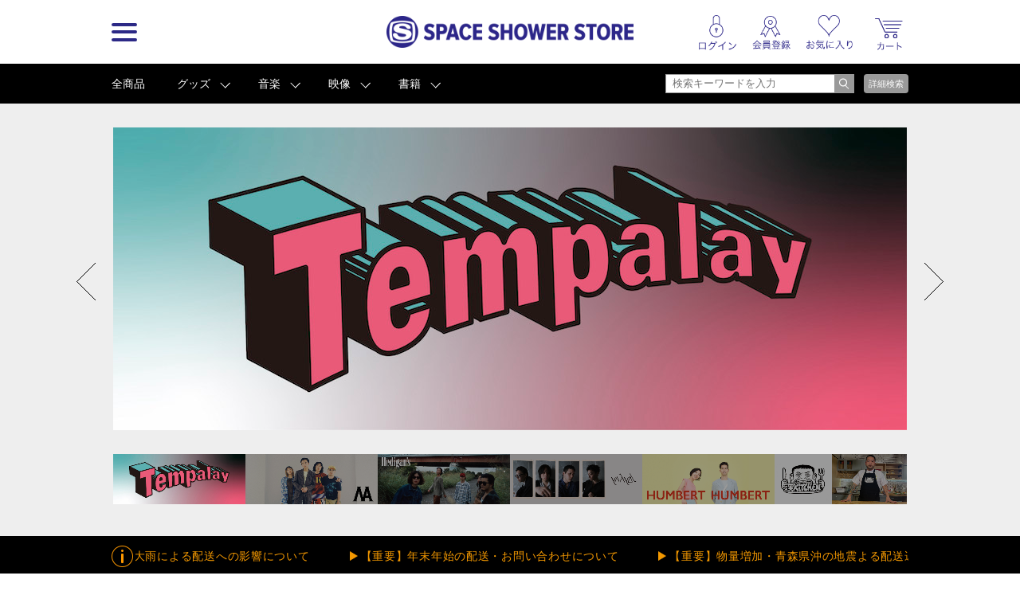

--- FILE ---
content_type: text/html; charset=UTF-8
request_url: https://d8ddc739458feb44ef072cf7bf26d866.cdnext.stream.ne.jp/?tag_id=205&count=1&stock=1&order=0
body_size: 133207
content:

<!DOCTYPE html>
<html lang="jp">
<head prefix="og: http://ogp.me/ns# fb: http://ogp.me/ns/fb# article: http://ogp.me/ns/article#">
	<meta http-equiv="Content-Type" content="text/html; charset=UTF-8" />
	<meta http-equiv="Pragma" content="no-cache" />
	<meta http-equiv="Cache-Control" content="no-cache" />
	<meta http-equiv="Expires" content="Thu, 01 Dec 1994 16:00:00 GMT" />
	<meta name="format-detection" content="telephone=no" />

	
		<meta name="viewport" content="width=1100">
	

		
	
		
								
    
    
        

    <!-- Google Tag Manager -->
<script>(function(w,d,s,l,i){w[l]=w[l]||[];w[l].push({'gtm.start':
new Date().getTime(),event:'gtm.js'});var f=d.getElementsByTagName(s)[0],
j=d.createElement(s),dl=l!='dataLayer'?'&l='+l:'';j.async=true;j.src=
'https://www.googletagmanager.com/gtm.js?id='+i+dl;f.parentNode.insertBefore(j,f);
})(window,document,'script','dataLayer','GTM-WPBQLGC');</script>
<!-- End Google Tag Manager -->


	

	<title>SPACE SHOWER STORE（スペシャストア）</title>
	<meta name="description" content="スペースシャワーの公式オンラインストア「SPACE SHOWER STORE （スペシャストア）」。所属アーティストのオフィシャルグッズや主催イベントグッズ、オリジナル特典付CDやDVDなど、ここでしか手に入らない限定アイテム等を取り揃えているオンラインショッピングサイトです。">
	<meta name="keywords" content="SPACE SHOWER STORE, スペシャストア, スペースシャワーストア, SPACE SHOWER, スペースシャワー, SPACE SHOWER NETWORKS INC, スペースシャワーネットワーク, 通販, 通信販売, EC, ショッピング, ネット販売, 限定商品, アーティストグッズ, グッズ, 音楽, 映像">

	<link rel="apple-touch-icon-precomposed" href="/apple-touch-icon-precomposed.png"/>

	
	<link rel="stylesheet" href="//d8ddc739458feb44ef072cf7bf26d866.cdnext.stream.ne.jp/css/owl.carousel.min.css">

		<link rel="stylesheet" href="/js/colorbox/colorbox.css?190212">

		<link rel="stylesheet" href="//d8ddc739458feb44ef072cf7bf26d866.cdnext.stream.ne.jp/css/style.css?20200326">
		<link rel="stylesheet" href="//d8ddc739458feb44ef072cf7bf26d866.cdnext.stream.ne.jp/css/owl.carousel.min.css">
		<link rel="stylesheet" href="//d8ddc739458feb44ef072cf7bf26d866.cdnext.stream.ne.jp/css/owl.theme.default.min.css">

					<link rel="stylesheet" href="//d8ddc739458feb44ef072cf7bf26d866.cdnext.stream.ne.jp/css/wide_layout.css?201705091900">
			

	<link rel="SHORTCUT ICON" href="/favicon.ico">
	<link rel="apple-touch-icon-precomposed" href="/apple-touch-icon.png">

	

	<meta name="copyright" content="Copyright SPACE SHOWER NETWORKS INC." />

	<meta name="facebook-domain-verification" content="vvaqgw8kt4izs1f4ui6efre182383x" />

	<!-- facebook -->
	<meta property="og:locale" content="ja_JP" />
	<meta property="og:type" content="website" />
	<meta property="og:url" content="https://spaceshowerstore.com" />
	<meta property="og:site_name" content="SPACE SHOWER STORE（スペシャストア）" />
	<meta property="og:description" content="スペースシャワーの公式オンラインストア「SPACE SHOWER STORE （スペシャストア）」。所属アーティストのオフィシャルグッズや主催イベントグッズ、オリジナル特典付CDやDVDなど、ここでしか手に入らない限定アイテム等を取り揃えているオンラインショッピングサイトです。" />
	<meta property="og:image" content="https://spaceshowerstore.com/images/logo_ss_store.png?19022"/>
	<meta property="og:title" content="SPACE SHOWER STORE（スペシャストア）" />
	<meta property="fb:app_id" content="1646216102160304" />
	<meta name="twitter:card" content="summary_large_image" />
	<meta name="twitter:site" content="@spaceshower_str" />
	<!-- //facebook -->

		<!-- for Paidy -->
			
			<script>
			(function() {
				function calcImageContainerHeight () {
					var imageContainer = document.querySelector('.paidy_lp_image_container');
					var conputedWidth = parseInt(document.defaultView.getComputedStyle(imageContainer, '').width, 10);
					var ratio = 370 / 970;
					imageContainer.style.height = conputedWidth * ratio + 'px'
				}
				calcImageContainerHeight()
				window.addEventListener( 'resize', function() {
					calcImageContainerHeight()
				})
			})()
			</script>
			
	<!-- //for Paidy -->
	</head>

<body id="top" class=" ">

    <!-- Google Tag Manager (noscript) -->
<noscript><iframe src="https://www.googletagmanager.com/ns.html?id=GTM-WPBQLGC"
height="0" width="0" style="display:none;visibility:hidden"></iframe></noscript>
<!-- End Google Tag Manager (noscript) -->


    
        
    
    <a name="page_top" id="page_top"></a>
    <div id="wrapper">
        <div id="header">
            <div class="inner">
                <div class="menu-wrapper">
                                                

                <div class="logo-menu js-sp-scroll-fix menu_float">
                <h1 ><a href="/"><img src="//d8ddc739458feb44ef072cf7bf26d866.cdnext.stream.ne.jp/images/common/logo.png" alt="SPACE SHOWER STORE"></a></h1>

                        <div id="menu">
                            <a href="javascript:void(0);" class="btn pc-view js-hover">
                                <div class="btn__bar--1 btn__bar"></div>
                                <div class="btn__bar--2 btn__bar"></div>
                                <div class="btn__bar--3 btn__bar"></div>
                            </a>
                            <a href="javascript:void(0);" class="btn sp-view js-click">
                                <div class="btn__bar--1 btn__bar"></div>
                                <div class="btn__bar--2 btn__bar"></div>
                                <div class="btn__bar--3 btn__bar"></div>
                            </a>
                            <div class="sp-view header__search-btn">
                                <a href="/search.php"><img src="//d8ddc739458feb44ef072cf7bf26d866.cdnext.stream.ne.jp/images/icons/search.png" alt="" width="19.5"></a>
                            </div>
                        </div>
                        <!-- /.menu -->
                    </div>
                    <!-- /.logo-menu -->
                </div>
                <!-- /.menu-wrapper -->


                                    <div class="header-sub-menu-wrapper">
                        <ul class="header-sub-menu">
			
		<li><a href="javascript:void(0);" class="js-show-login"><img src="//d8ddc739458feb44ef072cf7bf26d866.cdnext.stream.ne.jp/images/icons/login.png" alt="" width="37.5" class="icon--login"></a></li>
		<li><a href="javascript:void(0);" class="js-show-login" data-modalclass="register-modal"><img src="//d8ddc739458feb44ef072cf7bf26d866.cdnext.stream.ne.jp/images/icons/regist.png" alt="" width="40" class="icon--regist" ></a></li>
		<li><a href="javascript:void(0);" class="js-show-login"><img src="//d8ddc739458feb44ef072cf7bf26d866.cdnext.stream.ne.jp/images/icons/favorite.png" alt="" width="47" class="icon--favorite"></a></li>
	
	

	<li class="cart-list">
	   <a href="https://cart.spaceshowerstore.com/v2/ShoppingCart.aspx?ccode=SSNW" class="icon">
		   

			<div class="cart__info">
			   <div class="cart-item-cont__txt"></div>
			   <div class="cart-item-cont">
				   <div class="js-itemqty cart__qty"></div>
				   
			   </div>
		   </div>
	   </a>
	</li>
</ul>

                    </div>
                
            </div>
        </div>
        <!-- /#header -->

        <div class="menu_inner">
            <ul class="clearfix">
            

                <li>
                                            <h3 class="pc-view">カテゴリ</h3>
                                        <ul class="js-sp-accordion-body open menu__sub-menu">
                        <li><a href="/item_list.php">全商品</a></li>
                                                                        <li>
                            <a href="/item_list.php?category_id=3">グッズ</a>
                            
                        </li>
                                                                        <li>
                            <a href="/item_list.php?category_id=1">音楽</a>
                            
                        </li>
                                                                        <li>
                            <a href="/item_list.php?category_id=2">映像</a>
                            
                        </li>
                                                                        <li>
                            <a href="/item_list.php?category_id=4">書籍</a>
                            
                        </li>
                                            </ul>
                </li>

                <li>
                                            <h3 class="pc-view">一覧ページ</h3>
                    
                    <ul class="js-sp-accordion-body open menu__sub-menu">
                        <li><a href="/shop_list.php">SHOP一覧</a></li>
                        <li><a href="/artist_list.php">アーティスト一覧</a></li>
                        <li><a href="/special.php">特集/ピックアップ一覧</a></li>
                        <li><a href="/news_list.php">お知らせ一覧</a></li>
                        
                        
                    </ul>
                </li>

                <li class="menu-list--last">
                                            <h3 class="pc-view">ヘルプ</h3>
                    
                    <ul class="js-sp-accordion-body open menu__sub-menu">
                        <li><a href="/help/">ヘルプTOP</a></li>
                        <li><a href="/help/regist.php">会員登録について</a></li>
                        <li><a href="/help/order.php">ご注文方法について</a></li>
                        <li><a href="/help/payment.php">お支払い方法について</a></li>
                        <li><a href="/help/payment.php#souryou">送料について</a></li>
                        <li><a href="/help/delivery.php">お届け・配送について</a></li>
                        <li><a href="/help/cancel.php">キャンセル・返品・交換について</a></li>
                        <li><a href="/help/other.php">その他 ご注文について</a></li>
                        <li><a href="/inquiry/">お問い合わせ</a></li>
                        <li><a href="/help/requirements.php">サイトについて</a></li>
                    </ul>
                </li>
            </ul>

                    </div>

        
        <ul class="js-sub-menu sub-menu favorite-sub-menu">
            <li><a href="/mypage/item_list.php">マイアーティストの関連商品</a></li>
            <li><a href="/favorite_list.php" style="border-bottom: none;">お気に入り商品</a></li>
        </ul>


        <ul class="js-sub-menu sub-menu loing-sub-menu">
            
            <li class="pc-view"><a href="/mypage/">会員登録情報</a></li>
            <li class="sp-view"><a href="/mypage/profile.php">会員登録情報</a></li>
            <li><a href="https://cart.spaceshowerstore.com/v2/member/OrderList.aspx?ccode=SSNW" target="_blank">注文履歴・発送状況</a></li>
            <li><a href="/mypage/item_list.php">マイアーティストの関連商品</a></li>
            <li><a href="https://id.spaceshower.jp/artist/" target="_blank">マイアーティスト登録・編集</a></li>
            <li><a href="https://id.spaceshower.jp/mailmagazine/" target="_blank">メルマガ登録状況</a></li>
            <li><a href="/ssid_logout.php" class="no-arrow">ログアウト</a></li>
        </ul>
        

        <div id="contents">
            

			<div id="nav">
   <div class="clearfix">
		<div class="nav__inner">
			<ul class="clearfix grid-8">
				<li class="all cat"><a href="/item_list.php" class="btn">全商品</a></li>
												<li class="cat">
					<a href="/item_list.php?category_id=3" class="btn">グッズ</a><!-- /item_list.php?category_id=3にリンクしたい -->
					<ul style="display:none;" class="sub-menu">
																		<li><a href="/item_list.php?category_id=86">ミラー</a></li>
																		<li><a href="/item_list.php?category_id=89">ソックス</a></li>
																		<li><a href="/item_list.php?category_id=53">スカーフ</a></li>
																		<li><a href="/item_list.php?category_id=92">コインケース</a></li>
																		<li><a href="/item_list.php?category_id=49">アクセサリー</a></li>
																		<li><a href="/item_list.php?category_id=96">キッチンウェア</a></li>
																		<li><a href="/item_list.php?category_id=85">ポーチ</a></li>
																		<li><a href="/item_list.php?category_id=87">パスケース</a></li>
																		<li><a href="/item_list.php?category_id=91">ポスター</a></li>
																		<li><a href="/item_list.php?category_id=998">サングラス</a></li>
																		<li><a href="/item_list.php?category_id=52">ロングTシャツ</a></li>
																		<li><a href="/item_list.php?category_id=31">Tシャツ</a></li>
																		<li><a href="/item_list.php?category_id=111">カレンダー</a></li>
																		<li><a href="/item_list.php?category_id=18">マスク</a></li>
																		<li><a href="/item_list.php?category_id=33">タオル</a></li>
																		<li><a href="/item_list.php?category_id=51">ジャケット</a></li>
																		<li><a href="/item_list.php?category_id=50">シャツ</a></li>
																		<li><a href="/item_list.php?category_id=35">パーカー</a></li>
																		<li><a href="/item_list.php?category_id=32">バッグ</a></li>
																		<li><a href="/item_list.php?category_id=44">トレーナー</a></li>
																		<li><a href="/item_list.php?category_id=36">バッジ</a></li>
																		<li><a href="/item_list.php?category_id=37">ラバーバンド</a></li>
																		<li><a href="/item_list.php?category_id=39">キャップ</a></li>
																		<li><a href="/item_list.php?category_id=38">セット</a></li>
																		<li><a href="/item_list.php?category_id=301">ステッカー</a></li>
																		<li><a href="/item_list.php?category_id=302">キーホルダー</a></li>
																		<li><a href="/item_list.php?category_id=48">ステーショナリー</a></li>
																		<li><a href="/item_list.php?category_id=23">ブレスレット</a></li>
																		<li><a href="/item_list.php?category_id=55">ポストカード・生写真</a></li>
																		<li><a href="/item_list.php?category_id=46">ニット帽</a></li>
																		<li><a href="/item_list.php?category_id=40">スマホケース</a></li>
																		<li><a href="/item_list.php?category_id=34">その他</a></li>
																		<li><a href="/item_list.php?category_id=201">ベルト</a></li>
																		<li><a href="/item_list.php?category_id=69">ランダムグッズ</a></li>
											</ul>
				</li>
												<li class="cat">
					<a href="/item_list.php?category_id=1" class="btn">音楽</a><!-- /item_list.php?category_id=1にリンクしたい -->
					<ul style="display:none;" class="sub-menu">
																		<li><a href="/item_list.php?category_id=99">カセットテープ</a></li>
																		<li><a href="/item_list.php?category_id=59">CD-R</a></li>
																		<li><a href="/item_list.php?category_id=10">CD</a></li>
																		<li><a href="/item_list.php?category_id=11">CDS</a></li>
																		<li><a href="/item_list.php?category_id=12">CD+DVD</a></li>
																		<li><a href="/item_list.php?category_id=13">レコード</a></li>
																		<li><a href="/item_list.php?category_id=14">セット</a></li>
																		<li><a href="/item_list.php?category_id=30">USB</a></li>
																		<li><a href="/item_list.php?category_id=300">CD+Blu-ray</a></li>
											</ul>
				</li>
												<li class="cat">
					<a href="/item_list.php?category_id=2" class="btn">映像</a><!-- /item_list.php?category_id=2にリンクしたい -->
					<ul style="display:none;" class="sub-menu">
																		<li><a href="/item_list.php?category_id=21">DVD</a></li>
																		<li><a href="/item_list.php?category_id=22">Blu-ray Disc</a></li>
											</ul>
				</li>
												<li class="cat">
					<a href="/item_list.php?category_id=4" class="btn">書籍</a><!-- /item_list.php?category_id=4にリンクしたい -->
					<ul style="display:none;" class="sub-menu">
																		<li><a href="/item_list.php?category_id=101">パンフレット</a></li>
																		<li><a href="/item_list.php?category_id=41">本</a></li>
											</ul>
				</li>
							</ul>

							<div class="top-header-search">
					<div class="search-wrapper grid-4">
	<div class="input-wrapper">
		<form action="/item_list.php" method="get" class="header-search-form">
			<input type="text" placeholder="検索キーワードを入力" class="input-text" name="keyword" value="">
			<input type="submit" class="submit-btn" value="">
		</form>
	</div>

	<a href="/search.php" class="search-submit">詳細検索</a>	
</div>
<!-- /.search-wrapper -->
				</div>
					</div>
    </div>
</div>	
	
<div class="slider-wrapper">
    <div class="slider-inner">

        
            <div class="slides slider-for owl-carousel">
                                    <div class="slider-item-0 slider-item">
                      <a href="/shop/021219/"><img src="//d8ddc739458feb44ef072cf7bf26d866.cdnext.stream.ne.jp/img/banner_l/Tem_sss.jpg" alt=""></a>
                    </div>
                                    <div class="slider-item-1 slider-item">
                      <a href="/shop/021858/"><img src="//d8ddc739458feb44ef072cf7bf26d866.cdnext.stream.ne.jp/img/banner_l/MNA_banner_2025_01_re.jpg" alt=""></a>
                    </div>
                                    <div class="slider-item-2 slider-item">
                      <a href="/shop/025773"><img src="//d8ddc739458feb44ef072cf7bf26d866.cdnext.stream.ne.jp/img/banner_l/hedigans_bunner_2025.jpg" alt=""></a>
                    </div>
                                    <div class="slider-item-3 slider-item">
                      <a href="/shop/021645"><img src="//d8ddc739458feb44ef072cf7bf26d866.cdnext.stream.ne.jp/img/banner_l/yahyel_SSS_bunner.jpg" alt=""></a>
                    </div>
                                    <div class="slider-item-4 slider-item">
                      <a href="/shop/016976/"><img src="//d8ddc739458feb44ef072cf7bf26d866.cdnext.stream.ne.jp/img/banner_l/HH_bana-1000×380.jpg" alt=""></a>
                    </div>
                                    <div class="slider-item-5 slider-item">
                      <a href="/shop/900083/"><img src="//d8ddc739458feb44ef072cf7bf26d866.cdnext.stream.ne.jp/img/banner_l/store_banner.jpg" alt=""></a>
                    </div>
                                    <div class="slider-item-6 slider-item">
                      <a href="/shop/025962/"><img src="//d8ddc739458feb44ef072cf7bf26d866.cdnext.stream.ne.jp/img/banner_l/siht_banner.png" alt=""></a>
                    </div>
                                    <div class="slider-item-7 slider-item">
                      <a href="/shop/900080"><img src="//d8ddc739458feb44ef072cf7bf26d866.cdnext.stream.ne.jp/img/banner_l/W_1000px × 380px.jpg" alt=""></a>
                    </div>
                                    <div class="slider-item-8 slider-item">
                      <a href="/shop/021855/"><img src="//d8ddc739458feb44ef072cf7bf26d866.cdnext.stream.ne.jp/img/banner_l/STUTS_bunner_logpsiro.jpg" alt=""></a>
                    </div>
                                    <div class="slider-item-9 slider-item">
                      <a href="/shop/025776"><img src="//d8ddc739458feb44ef072cf7bf26d866.cdnext.stream.ne.jp/img/banner_l/manakoarata_banner.jpg" alt=""></a>
                    </div>
                                    <div class="slider-item-10 slider-item">
                      <a href="/shop/022876/"><img src="//d8ddc739458feb44ef072cf7bf26d866.cdnext.stream.ne.jp/img/banner_l/AMY_sss.jpg" alt=""></a>
                    </div>
                                    <div class="slider-item-11 slider-item">
                      <a href="/shop/009828/"><img src="//d8ddc739458feb44ef072cf7bf26d866.cdnext.stream.ne.jp/img/banner_l/banner.jpg" alt=""></a>
                    </div>
                                    <div class="slider-item-12 slider-item">
                      <a href="/shop/021237/"><img src="//d8ddc739458feb44ef072cf7bf26d866.cdnext.stream.ne.jp/img/banner_l/bedin_top.jpg" alt=""></a>
                    </div>
                                    <div class="slider-item-13 slider-item">
                      <a href="/shop/025033/"><img src="//d8ddc739458feb44ef072cf7bf26d866.cdnext.stream.ne.jp/img/banner_l/FCO_v1.jpg" alt=""></a>
                    </div>
                                    <div class="slider-item-14 slider-item">
                      <a href="/shop/025132/"><img src="//d8ddc739458feb44ef072cf7bf26d866.cdnext.stream.ne.jp/img/banner_l/unnamed_1000✕380.jpg" alt=""></a>
                    </div>
                                    <div class="slider-item-15 slider-item">
                      <a href="/shop/900077/"><img src="//d8ddc739458feb44ef072cf7bf26d866.cdnext.stream.ne.jp/img/banner_l/top1B.png" alt=""></a>
                    </div>
                                    <div class="slider-item-16 slider-item">
                      <a href="/shop/900065/"><img src="//d8ddc739458feb44ef072cf7bf26d866.cdnext.stream.ne.jp/img/banner_l/dbx_LAF_1000×380.jpg" alt=""></a>
                    </div>
                                    <div class="slider-item-17 slider-item">
                      <a href="/shop/900074/"><img src="//d8ddc739458feb44ef072cf7bf26d866.cdnext.stream.ne.jp/img/banner_l/taiking-1000x380_type01_new.jpg" alt=""></a>
                    </div>
                                    <div class="slider-item-18 slider-item">
                      <a href="/shop/009067/"><img src="//d8ddc739458feb44ef072cf7bf26d866.cdnext.stream.ne.jp/img/banner_l/sound_schedule1000x380_new.jpg" alt=""></a>
                    </div>
                            </div>
        


        
            <div class="owl-carousel slider-thumb"  data-items="19">
                              <div class="slider-thumb-item" data-index="0">
                  <img src="//d8ddc739458feb44ef072cf7bf26d866.cdnext.stream.ne.jp/img/banner_l/Tem_sss.jpg" alt="" style="width: 167px;">
                </div>
                              <div class="slider-thumb-item" data-index="1">
                  <img src="//d8ddc739458feb44ef072cf7bf26d866.cdnext.stream.ne.jp/img/banner_l/MNA_banner_2025_01_re.jpg" alt="" style="width: 167px;">
                </div>
                              <div class="slider-thumb-item" data-index="2">
                  <img src="//d8ddc739458feb44ef072cf7bf26d866.cdnext.stream.ne.jp/img/banner_l/hedigans_bunner_2025.jpg" alt="" style="width: 167px;">
                </div>
                              <div class="slider-thumb-item" data-index="3">
                  <img src="//d8ddc739458feb44ef072cf7bf26d866.cdnext.stream.ne.jp/img/banner_l/yahyel_SSS_bunner.jpg" alt="" style="width: 167px;">
                </div>
                              <div class="slider-thumb-item" data-index="4">
                  <img src="//d8ddc739458feb44ef072cf7bf26d866.cdnext.stream.ne.jp/img/banner_l/HH_bana-1000×380.jpg" alt="" style="width: 167px;">
                </div>
                              <div class="slider-thumb-item" data-index="5">
                  <img src="//d8ddc739458feb44ef072cf7bf26d866.cdnext.stream.ne.jp/img/banner_l/store_banner.jpg" alt="" style="width: 167px;">
                </div>
                              <div class="slider-thumb-item" data-index="6">
                  <img src="//d8ddc739458feb44ef072cf7bf26d866.cdnext.stream.ne.jp/img/banner_l/siht_banner.png" alt="" style="width: 167px;">
                </div>
                              <div class="slider-thumb-item" data-index="7">
                  <img src="//d8ddc739458feb44ef072cf7bf26d866.cdnext.stream.ne.jp/img/banner_l/W_1000px × 380px.jpg" alt="" style="width: 167px;">
                </div>
                              <div class="slider-thumb-item" data-index="8">
                  <img src="//d8ddc739458feb44ef072cf7bf26d866.cdnext.stream.ne.jp/img/banner_l/STUTS_bunner_logpsiro.jpg" alt="" style="width: 167px;">
                </div>
                              <div class="slider-thumb-item" data-index="9">
                  <img src="//d8ddc739458feb44ef072cf7bf26d866.cdnext.stream.ne.jp/img/banner_l/manakoarata_banner.jpg" alt="" style="width: 167px;">
                </div>
                              <div class="slider-thumb-item" data-index="10">
                  <img src="//d8ddc739458feb44ef072cf7bf26d866.cdnext.stream.ne.jp/img/banner_l/AMY_sss.jpg" alt="" style="width: 167px;">
                </div>
                              <div class="slider-thumb-item" data-index="11">
                  <img src="//d8ddc739458feb44ef072cf7bf26d866.cdnext.stream.ne.jp/img/banner_l/banner.jpg" alt="" style="width: 167px;">
                </div>
                              <div class="slider-thumb-item" data-index="12">
                  <img src="//d8ddc739458feb44ef072cf7bf26d866.cdnext.stream.ne.jp/img/banner_l/bedin_top.jpg" alt="" style="width: 167px;">
                </div>
                              <div class="slider-thumb-item" data-index="13">
                  <img src="//d8ddc739458feb44ef072cf7bf26d866.cdnext.stream.ne.jp/img/banner_l/FCO_v1.jpg" alt="" style="width: 167px;">
                </div>
                              <div class="slider-thumb-item" data-index="14">
                  <img src="//d8ddc739458feb44ef072cf7bf26d866.cdnext.stream.ne.jp/img/banner_l/unnamed_1000✕380.jpg" alt="" style="width: 167px;">
                </div>
                              <div class="slider-thumb-item" data-index="15">
                  <img src="//d8ddc739458feb44ef072cf7bf26d866.cdnext.stream.ne.jp/img/banner_l/top1B.png" alt="" style="width: 167px;">
                </div>
                              <div class="slider-thumb-item" data-index="16">
                  <img src="//d8ddc739458feb44ef072cf7bf26d866.cdnext.stream.ne.jp/img/banner_l/dbx_LAF_1000×380.jpg" alt="" style="width: 167px;">
                </div>
                              <div class="slider-thumb-item" data-index="17">
                  <img src="//d8ddc739458feb44ef072cf7bf26d866.cdnext.stream.ne.jp/img/banner_l/taiking-1000x380_type01_new.jpg" alt="" style="width: 167px;">
                </div>
                              <div class="slider-thumb-item" data-index="18">
                  <img src="//d8ddc739458feb44ef072cf7bf26d866.cdnext.stream.ne.jp/img/banner_l/sound_schedule1000x380_new.jpg" alt="" style="width: 167px;">
                </div>
              
            </div>
        

        <div class="slider-nav disable">
            <a class="slider-nav-prev" href="javascript:void(0);"></a>
            <a class="slider-nav-next" href="javascript:void(0);"></a>
        </div>
    </div>

                    <div class="ticker">
                <div class="ticker-inner">
                    <div class="ticker-header">
                        <img src="//d8ddc739458feb44ef072cf7bf26d866.cdnext.stream.ne.jp/images/top/ticker_icon.png" alt="" width="27" height="27">
                    </div>

                    <div class="js-ticker">
                                                                                                            <div class="ticker-item">
                                <a href="/news_detail.php?news_id=342">
                                    【重要】大雪・大雨による配送への影響について
                                </a>
                            </div>
                                                                                                            <div class="ticker-item">
                                <a href="/news_detail.php?news_id=337">
                                    【重要】年末年始の配送・お問い合わせについて
                                </a>
                            </div>
                                                                                                            <div class="ticker-item">
                                <a href="/news_detail.php?news_id=355">
                                    【重要】物量増加・青森県沖の地震よる配送遅延について
                                </a>
                            </div>
                                                                                                                                                                        <div class="ticker-item">
                                <a href="https://spaceshowerstore.com/shop/025962">
                                    SAIHATE SHOP OPENしました！
                                </a>
                            </div>
                                                                                                            <div class="ticker-item">
                                <a href="/news_detail.php?news_id=344">
                                    【重要】運営会社変更のお知らせ
                                </a>
                            </div>
                                                                                                            <div class="ticker-item">
                                <a href="/news_detail.php?news_id=343">
                                    【重要】atone決済終了とメンテナンスのお知らせ
                                </a>
                            </div>
                                            </div>
                </div>
            </div>
            </div>


<div class="inner clearfix ">
	

	
    <div id="side" class="">
    	
	        <ul class="src">
	            <li><a href="/shop_list.php" class="no-arrow">ショップから探す</a>
	                <ul style="display:none">
	                    <li><a href="/item_list.php">SPACE SHOWER MUSIC</a></li>
	                    	                    <li><a href="/">yahyel SHOP</a></li>
	                    	                    <li><a href="/"></a></li>
	                    	                    <li><a href="/">AAAMYYY SHOP</a></li>
	                    	                    <li><a href="/">神聖かまってちゃん</a></li>
	                    	                    <li><a href="/"></a></li>
	                    	                    <li><a href="/"></a></li>
	                    	                    <li><a href="/"></a></li>
	                    	                    <li><a href="/"></a></li>
	                    	                    <li><a href="/"></a></li>
	                    	                    <li><a href="/">Suchmos SHOP</a></li>
	                    	                    <li><a href="/">MONO NO AWARE SHOP</a></li>
	                    	                    <li><a href="/">Juice=Juice SUMMER Party OFFICIAL GOODS</a></li>
	                    	                    <li><a href="/">FCO. SHOP</a></li>
	                    	                    <li><a href="/">漢 Kitchen SHOP</a></li>
	                    	                    <li><a href="/">SAIHATE SHOP</a></li>
	                    	                    <li><a href="/">Hedigan's SHOP</a></li>
	                    	                    <li><a href="/">YRFW SHOP</a></li>
	                    	                    <li><a href="/">ハンバート ハンバート SHOP</a></li>
	                    	                    <li><a href="/"></a></li>
	                    	                    <li><a href="/"></a></li>
	                    	                    <li><a href="/"></a></li>
	                    	                    <li><a href="/"></a></li>
	                    	                    <li><a href="/"></a></li>
	                    	                    <li><a href="/"></a></li>
	                    	                    <li><a href="/"></a></li>
	                    	                    <li><a href="/"></a></li>
	                    	                    <li><a href="/"></a></li>
	                    	                    <li><a href="/"></a></li>
	                    	                    <li><a href="/">七尾旅人 SHOP</a></li>
	                    	                    <li><a href="/"></a></li>
	                    	                    <li><a href="/">never young beach SHOP</a></li>
	                    	                    <li><a href="/"></a></li>
	                    	                    <li><a href="/"></a></li>
	                    	                    <li><a href="/">Mirage Collective SHOP</a></li>
	                    	                    <li><a href="/">Fire EX. (滅火器) SHOP</a></li>
	                    	                    <li><a href="/"></a></li>
	                    	                    <li><a href="/"></a></li>
	                    	                    <li><a href="/"></a></li>
	                    	                    <li><a href="/">吉田類の酒場放浪記 SOUNDTRACK SHOP</a></li>
	                    	                    <li><a href="/">アルカラ SHOP</a></li>
	                    	                    <li><a href="/">眞名子新 SHOP</a></li>
	                    	                    <li><a href="/"></a></li>
	                    	                    <li><a href="/"></a></li>
	                    	                    <li><a href="/">STUTS SHOP</a></li>
	                    	                    <li><a href="/"></a></li>
	                    	                    <li><a href="/"></a></li>
	                    	                    <li><a href="/">SABANNAMAN SHOP</a></li>
	                    	                    <li><a href="/">HAWAIIAN6 SHOP</a></li>
	                    	                    <li><a href="/"></a></li>
	                    	                    <li><a href="/">Migimimi sleep tight SHOP</a></li>
	                    	                    <li><a href="/">MACHINE RECORDS SHOP</a></li>
	                    	                    <li><a href="/">locofrank SHOP</a></li>
	                    	                    <li><a href="/"></a></li>
	                    	                    <li><a href="/">IKKI NOT DEAD SHOP</a></li>
	                    	                    <li><a href="/">UEKUSA WATARU SHOP</a></li>
	                    	                    <li><a href="/"></a></li>
	                    	                    <li><a href="/">TOKYO No.1 SOUL SET SHOP</a></li>
	                    	                    <li><a href="/">YUGO. SHOP</a></li>
	                    	                    <li><a href="/">CONNECTION SHOP</a></li>
	                    	                    <li><a href="/"></a></li>
	                    	                    <li><a href="/"></a></li>
	                    	                    <li><a href="/"></a></li>
	                    	                    <li><a href="/">イナズマデリバリー SHOP</a></li>
	                    	                    <li><a href="/">古川本舗 SHOP</a></li>
	                    	                    <li><a href="/">ALPACAS SHOP</a></li>
	                    	                    <li><a href="/">SISTERJET SHOP</a></li>
	                    	                    <li><a href="/">claquepot</a></li>
	                    	                    <li><a href="/">フラワーカンパニーズ</a></li>
	                    	                    <li><a href="/"></a></li>
	                    	                    <li><a href="/">JOÃO GILBERTO</a></li>
	                    	                    <li><a href="/"></a></li>
	                    	                    <li><a href="/"></a></li>
	                    	                    <li><a href="/"></a></li>
	                    	                    <li><a href="/"></a></li>
	                    	                    <li><a href="/">WEDNESDAY SHOP</a></li>
	                    	                    <li><a href="/">王舟 SHOP</a></li>
	                    	                    <li><a href="/">キャラメルペッパーズ SHOP</a></li>
	                    	                    <li><a href="/">ニコラス・エドワーズ SHOP</a></li>
	                    	                    <li><a href="/"></a></li>
	                    	                    <li><a href="/">Bug Holic SHOP</a></li>
	                    	                    <li><a href="/">Kohei Shimizu SHOP</a></li>
	                    	                    <li><a href="/">TAIKING SHOP</a></li>
	                    	                    <li><a href="/">Tempalay SHOP</a></li>
	                    	                    <li><a href="/">androp SHOP</a></li>
	                    	                    <li><a href="/">felicity store</a></li>
	                    	                    <li><a href="/">犬神サアカス團 SHOP</a></li>
	                    	                    <li><a href="/">AISHA SHOP</a></li>
	                    	                    <li><a href="/">ベッド・インのタレントショップ</a></li>
	                    	                    <li><a href="/"></a></li>
	                    	                    <li><a href="/"></a></li>
	                    	                    <li><a href="/"></a></li>
	                    	                    <li><a href="/"></a></li>
	                    	                    <li><a href="/">Age Factory SHOP</a></li>
	                    	                    <li><a href="/">Sound Schedule SHOP</a></li>
	                    	                    <li><a href="/">メガマソ SHOP</a></li>
	                    	                    <li><a href="/"></a></li>
	                    	                    <li><a href="/"></a></li>
	                    	                    <li><a href="/"></a></li>
	                    	                    <li><a href="/"></a></li>
	                    	                </ul>
	            </li>

	            <li><a href="/artist_list.php" class="no-arrow">アーティスト/著者から探す</a></li>

	            <li><a href="/special.php" class="no-arrow">特集/ピックアップから探す</a></li>

	            <li>
	            	<a href="javascript:void(0);" class="js-accordion-title">商品カテゴリーから探す</a>

	            	<div class="js-accordion-body sub-cat-list-wrapper">
	            		<ul class="">
	            				            				<li>
	            					<a href="/item_list.php?category_id=3">グッズ</a>

	            					<ul class="side__cat__child">
		            							            						<li><a href="/item_list.php?category_id=86">ミラー</a></li>
		            							            						<li><a href="/item_list.php?category_id=89">ソックス</a></li>
		            							            						<li><a href="/item_list.php?category_id=53">スカーフ</a></li>
		            							            						<li><a href="/item_list.php?category_id=92">コインケース</a></li>
		            							            						<li><a href="/item_list.php?category_id=49">アクセサリー</a></li>
		            							            						<li><a href="/item_list.php?category_id=96">キッチンウェア</a></li>
		            							            						<li><a href="/item_list.php?category_id=85">ポーチ</a></li>
		            							            						<li><a href="/item_list.php?category_id=87">パスケース</a></li>
		            							            						<li><a href="/item_list.php?category_id=91">ポスター</a></li>
		            							            						<li><a href="/item_list.php?category_id=998">サングラス</a></li>
		            							            						<li><a href="/item_list.php?category_id=52">ロングTシャツ</a></li>
		            							            						<li><a href="/item_list.php?category_id=31">Tシャツ</a></li>
		            							            						<li><a href="/item_list.php?category_id=111">カレンダー</a></li>
		            							            						<li><a href="/item_list.php?category_id=18">マスク</a></li>
		            							            						<li><a href="/item_list.php?category_id=33">タオル</a></li>
		            							            						<li><a href="/item_list.php?category_id=51">ジャケット</a></li>
		            							            						<li><a href="/item_list.php?category_id=50">シャツ</a></li>
		            							            						<li><a href="/item_list.php?category_id=35">パーカー</a></li>
		            							            						<li><a href="/item_list.php?category_id=32">バッグ</a></li>
		            							            						<li><a href="/item_list.php?category_id=44">トレーナー</a></li>
		            							            						<li><a href="/item_list.php?category_id=36">バッジ</a></li>
		            							            						<li><a href="/item_list.php?category_id=37">ラバーバンド</a></li>
		            							            						<li><a href="/item_list.php?category_id=39">キャップ</a></li>
		            							            						<li><a href="/item_list.php?category_id=38">セット</a></li>
		            							            						<li><a href="/item_list.php?category_id=301">ステッカー</a></li>
		            							            						<li><a href="/item_list.php?category_id=302">キーホルダー</a></li>
		            							            						<li><a href="/item_list.php?category_id=48">ステーショナリー</a></li>
		            							            						<li><a href="/item_list.php?category_id=23">ブレスレット</a></li>
		            							            						<li><a href="/item_list.php?category_id=55">ポストカード・生写真</a></li>
		            							            						<li><a href="/item_list.php?category_id=46">ニット帽</a></li>
		            							            						<li><a href="/item_list.php?category_id=40">スマホケース</a></li>
		            							            						<li><a href="/item_list.php?category_id=34">その他</a></li>
		            							            						<li><a href="/item_list.php?category_id=201">ベルト</a></li>
		            							            						<li><a href="/item_list.php?category_id=69">ランダムグッズ</a></li>
		            							            				</ul>
	            				</li>
	            				            				<li>
	            					<a href="/item_list.php?category_id=1">音楽</a>

	            					<ul class="side__cat__child">
		            							            						<li><a href="/item_list.php?category_id=99">カセットテープ</a></li>
		            							            						<li><a href="/item_list.php?category_id=59">CD-R</a></li>
		            							            						<li><a href="/item_list.php?category_id=10">CD</a></li>
		            							            						<li><a href="/item_list.php?category_id=11">CDS</a></li>
		            							            						<li><a href="/item_list.php?category_id=12">CD+DVD</a></li>
		            							            						<li><a href="/item_list.php?category_id=13">レコード</a></li>
		            							            						<li><a href="/item_list.php?category_id=14">セット</a></li>
		            							            						<li><a href="/item_list.php?category_id=30">USB</a></li>
		            							            						<li><a href="/item_list.php?category_id=300">CD+Blu-ray</a></li>
		            							            				</ul>
	            				</li>
	            				            				<li>
	            					<a href="/item_list.php?category_id=2">映像</a>

	            					<ul class="side__cat__child">
		            							            						<li><a href="/item_list.php?category_id=21">DVD</a></li>
		            							            						<li><a href="/item_list.php?category_id=22">Blu-ray Disc</a></li>
		            							            				</ul>
	            				</li>
	            				            				<li>
	            					<a href="/item_list.php?category_id=4">書籍</a>

	            					<ul class="side__cat__child">
		            							            						<li><a href="/item_list.php?category_id=101">パンフレット</a></li>
		            							            						<li><a href="/item_list.php?category_id=41">本</a></li>
		            							            				</ul>
	            				</li>
	            				            		</ul>
	            	</div>
	            </li>

	            <li>
	            	<a href="javascript:void(0);" class="js-accordion-title">限定商品から探す</a>

					<ul class="js-accordion-body sub-cat-list-wrapper">
	            		            		<li><a href="/item_list.php?limit=1">当店限定</a></li>
	            		            		<li><a href="/item_list.php?limit=3">初回限定</a></li>
	            		            		<li><a href="/item_list.php?limit=4">期間限定</a></li>
	            		            		<li><a href="/item_list.php?limit=5">数量限定</a></li>
	            		            		<li><a href="/item_list.php?limit=2">予約商品</a></li>
	            		            	</ul>

				
	            
	            <li>
	            	<a href="javascript:void(0);" class="js-accordion-title">価格帯から探す</a>

	            	<div class="js-accordion-body sub-cat-list-wrapper">
	            		<ul>
		            		<li><a href="/item_list.php?min_price=500&max_price=999">¥500 〜 ¥999</a></li>
		            		<li><a href="/item_list.php?min_price=1000&max_price=1999">¥1,000 〜 ¥1,999</a></li>
		            		<li><a href="/item_list.php?min_price=2000&max_price=2999">¥2,000 〜 ¥2,999</a></li>
		            		<li><a href="/item_list.php?min_price=3000&max_price=3999">¥3,000 〜 ¥3,999</a></li>
		            		<li><a href="/item_list.php?min_price=4000&max_price=4999">¥4,000 〜 ¥4,999</a></li>
		            		<li><a href="/item_list.php?min_price=5000">¥5,000 〜 </a></li>
		            	</ul>
	            	</div>
	            </li>
	        </ul>

			<div id="banner" class="js-blank-link-force">
				<div class="mb-20">
					<p><a href="/help/"><img src="//d8ddc739458feb44ef072cf7bf26d866.cdnext.stream.ne.jp/images/banners/howto.png" alt="ご利用方法について"></a></p>
				</div>


				
											<p><a href="https://www.tenso.com/static/lp_shop_index?ad_code1=BN-20181101122548"><img src="//d8ddc739458feb44ef072cf7bf26d866.cdnext.stream.ne.jp/img/banner_s/bnr_tensocom.png" alt=""></a></p>
											<p><a href="/shop/025773/"><img src="//d8ddc739458feb44ef072cf7bf26d866.cdnext.stream.ne.jp/img/banner_s/hedigans_bunnersmall_2025.jpg" alt=""></a></p>
											<p><a href="/shop/021645/"><img src="//d8ddc739458feb44ef072cf7bf26d866.cdnext.stream.ne.jp/img/banner_s/yahyel_SSS_bunnersmall.jpg" alt=""></a></p>
											<p><a href="/shop/016976/"><img src="//d8ddc739458feb44ef072cf7bf26d866.cdnext.stream.ne.jp/img/banner_s/HH_bana-200×76.jpg" alt=""></a></p>
											<p><a href="/shop/021858/"><img src="//d8ddc739458feb44ef072cf7bf26d866.cdnext.stream.ne.jp/img/banner_s/MNA_bannersmall_2025_01_re.jpg" alt=""></a></p>
											<p><a href="/shop/900083/"><img src="//d8ddc739458feb44ef072cf7bf26d866.cdnext.stream.ne.jp/img/banner_s/kankitchen_banner_side.jpg" alt=""></a></p>
											<p><a href="/shop/025962/"><img src="//d8ddc739458feb44ef072cf7bf26d866.cdnext.stream.ne.jp/img/banner_s/siht_bannersmall.png" alt=""></a></p>
											<p><a href="/shop/900080"><img src="//d8ddc739458feb44ef072cf7bf26d866.cdnext.stream.ne.jp/img/banner_s/W_200px × 72px.jpg" alt=""></a></p>
											<p><a href="/shop/021855/"><img src="//d8ddc739458feb44ef072cf7bf26d866.cdnext.stream.ne.jp/img/banner_s/STUTS_BANNER_200✕76.jpg" alt=""></a></p>
											<p><a href="/shop/020954/"><img src="//d8ddc739458feb44ef072cf7bf26d866.cdnext.stream.ne.jp/img/banner_s/scm_200x76_2024.jpg" alt=""></a></p>
											<p><a href="/shop/021219/"><img src="//d8ddc739458feb44ef072cf7bf26d866.cdnext.stream.ne.jp/img/banner_s/Tem_sss_small.jpg" alt=""></a></p>
											<p><a href="/shop/025033/"><img src="//d8ddc739458feb44ef072cf7bf26d866.cdnext.stream.ne.jp/img/banner_s/小原綾斗とフランチャイズオーナー_200×76_ver.2.jpg" alt=""></a></p>
											<p><a href="/shop/022876/"><img src="//d8ddc739458feb44ef072cf7bf26d866.cdnext.stream.ne.jp/img/banner_s/AMY_sss_small.jpg" alt=""></a></p>
											<p><a href="/shop/017273/"><img src="//d8ddc739458feb44ef072cf7bf26d866.cdnext.stream.ne.jp/img/banner_s/androp_bunner_200✕76_ver.2.jpg" alt=""></a></p>
											<p><a href="/shop/025776"><img src="//d8ddc739458feb44ef072cf7bf26d866.cdnext.stream.ne.jp/img/banner_s/manakoarata_mini_banner.jpg" alt=""></a></p>
											<p><a href="/shop/020612/"><img src="//d8ddc739458feb44ef072cf7bf26d866.cdnext.stream.ne.jp/img/banner_s/Age Factory_スペシャストア_バナー200×76.jpg" alt=""></a></p>
											<p><a href="/shop/025132/"><img src="//d8ddc739458feb44ef072cf7bf26d866.cdnext.stream.ne.jp/img/banner_s/unnamed_200✕76.jpg" alt=""></a></p>
											<p><a href="/shop/900077/"><img src="//d8ddc739458feb44ef072cf7bf26d866.cdnext.stream.ne.jp/img/banner_s/左bunner.png" alt=""></a></p>
											<p><a href="/shop/900074/"><img src="//d8ddc739458feb44ef072cf7bf26d866.cdnext.stream.ne.jp/img/banner_s/タイキング小バナー.jpg" alt=""></a></p>
											<p><a href="/shop/900073/"><img src="//d8ddc739458feb44ef072cf7bf26d866.cdnext.stream.ne.jp/img/banner_s/taiking_200×76_white.jpg" alt=""></a></p>
											<p><a href="/shop/900071/"><img src="//d8ddc739458feb44ef072cf7bf26d866.cdnext.stream.ne.jp/img/banner_s/YUGO.バナー200×76NEW.jpg" alt=""></a></p>
											<p><a href="/shop/011116/"><img src="//d8ddc739458feb44ef072cf7bf26d866.cdnext.stream.ne.jp/img/banner_s/locofrank_200x76_2020JUL.jpg" alt=""></a></p>
											<p><a href="/shop/016628/"><img src="//d8ddc739458feb44ef072cf7bf26d866.cdnext.stream.ne.jp/img/banner_s/sisterjet_200x76.jpg" alt=""></a></p>
											<p><a href="/shop/022164/"><img src="//d8ddc739458feb44ef072cf7bf26d866.cdnext.stream.ne.jp/img/banner_s/ssstore_bnr_200✕76.jpg" alt=""></a></p>
											<p><a href="/shop/021916/"><img src="//d8ddc739458feb44ef072cf7bf26d866.cdnext.stream.ne.jp/img/banner_s/yurufuwa_store_200×76_01.jpg" alt=""></a></p>
											<p><a href="/shop/009067/"><img src="//d8ddc739458feb44ef072cf7bf26d866.cdnext.stream.ne.jp/img/banner_s/sound_schedule200x76_new.jpg" alt=""></a></p>
											<p><a href="/shop/900065/"><img src="//d8ddc739458feb44ef072cf7bf26d866.cdnext.stream.ne.jp/img/banner_s/MachineRecords_200×76.jpg" alt=""></a></p>
											<p><a href="/shop/009963/"><img src="//d8ddc739458feb44ef072cf7bf26d866.cdnext.stream.ne.jp/img/banner_s/shop_sabannnaman200x76.jpg" alt=""></a></p>
											<p><a href="/shop/009962/"><img src="//d8ddc739458feb44ef072cf7bf26d866.cdnext.stream.ne.jp/img/banner_s/hw6_2020_200x76.jpg" alt=""></a></p>
											<p><a href="/shop/900052/"><img src="//d8ddc739458feb44ef072cf7bf26d866.cdnext.stream.ne.jp/img/banner_s/ikki_200x76.jpg" alt=""></a></p>
											<p><a href="/shop/021237/"><img src="//d8ddc739458feb44ef072cf7bf26d866.cdnext.stream.ne.jp/img/banner_s/bedin_top_200×76.jpg" alt=""></a></p>
											<p><a href="/shop/021526/"><img src="//d8ddc739458feb44ef072cf7bf26d866.cdnext.stream.ne.jp/img/banner_s/FireEX_v2_200✕76.jpg" alt=""></a></p>
											<p><a href="/shop/900053/"><img src="//d8ddc739458feb44ef072cf7bf26d866.cdnext.stream.ne.jp/img/banner_s/shop_inazuma_200×76_withouttext_new.jpg" alt=""></a></p>
											<p><a href="/shop/006828/"><img src="//d8ddc739458feb44ef072cf7bf26d866.cdnext.stream.ne.jp/img/banner_s/shop_tavito_200×76.jpg" alt=""></a></p>
											<p><a href="/shop/019423/"><img src="//d8ddc739458feb44ef072cf7bf26d866.cdnext.stream.ne.jp/img/banner_s/shop_furukawahonpo_200×76.jpg" alt=""></a></p>
											<p><a href="/shop/014876/"><img src="//d8ddc739458feb44ef072cf7bf26d866.cdnext.stream.ne.jp/img/banner_s/shop_megamasso200x76_new.jpg" alt=""></a></p>
											<p><a href="/shop/020516/"><img src="//d8ddc739458feb44ef072cf7bf26d866.cdnext.stream.ne.jp/img/banner_s/shop_ohshu_200×76.jpg" alt=""></a></p>
											<p><a href="/shop/900055/"><img src="//d8ddc739458feb44ef072cf7bf26d866.cdnext.stream.ne.jp/img/banner_s/mst_new_200x76.jpg" alt=""></a></p>
											<p><a href="/shop/900045/"><img src="//d8ddc739458feb44ef072cf7bf26d866.cdnext.stream.ne.jp/img/banner_s/shop_nyabrick_logo_200x76.jpg" alt=""></a></p>
											<p><a href="/shop/017530/"><img src="//d8ddc739458feb44ef072cf7bf26d866.cdnext.stream.ne.jp/img/banner_s/shop_caramel_new_200x76.jpg" alt=""></a></p>
											<p><a href="/shop/009828/"><img src="//d8ddc739458feb44ef072cf7bf26d866.cdnext.stream.ne.jp/img/banner_s/inugami_circusdan_minibanner.jpg" alt=""></a></p>
											<p><a href="/shop/018039/"><img src="//d8ddc739458feb44ef072cf7bf26d866.cdnext.stream.ne.jp/img/banner_s/shop_aisha_200×76.jpg" alt=""></a></p>
											<p><a href="/shop/019857/"><img src="//d8ddc739458feb44ef072cf7bf26d866.cdnext.stream.ne.jp/img/banner_s/shop_nicholas_200x76.jpg" alt=""></a></p>
											<p><a href="/shop/900012/"><img src="//d8ddc739458feb44ef072cf7bf26d866.cdnext.stream.ne.jp/img/banner_s/shop_haahaa_200×76.jpg" alt=""></a></p>
											<p><a href="/shop/900044/"><img src="//d8ddc739458feb44ef072cf7bf26d866.cdnext.stream.ne.jp/img/banner_s/uekusa_shop_200×76.jpg" alt=""></a></p>
											<p><a href="/shop/900013/"><img src="//d8ddc739458feb44ef072cf7bf26d866.cdnext.stream.ne.jp/img/banner_s/shop_yoshida_rui_2023_re_200✕76.jpg" alt=""></a></p>
									
			</div>
        
    </div>

    <div id="main" class="">
    	

    

<div class="item top-ranking--wrapper">
    <div class="section-header">
		<h3>売れ筋ランキング</h3>
    </div>

    <div class="top-ranking">
        <ul class="item_list clearfix  item_list--5">
    <li>
        
      	      		
      		<div>
      			<span class="ranking-num ranking-num--1">1</span>
      		</div>
      	
        <a href="/detail.php?goods_id=3756">
            <div class="thum">
                                    <img src="//d8ddc739458feb44ef072cf7bf26d866.cdnext.stream.ne.jp/img/goods/thumbs/692d22ec39d0d.jpg" alt="" class="ovr">
                
                                    <div class="sold-out">受付終了</div>
                            </div>

            <p class="cat">
                <span class="new">NEW</span>												<span class="limit">予約商品</span>
	                    
                    
                                    
            </p>

            <h4>Tempalay</h4>


            <div class="text pc-view">2way Bag Black【2月中旬発送】</div>
            <div class="text sp-view">

                
                                    2way Bag Black【2月中旬発送】
                
            </div>

            
            
                            <p class="prc"><strong>&yen;5,000</strong> (税込)</p>
            
        </a>
    </li>
    <li>
        
      	      		
      		<div>
      			<span class="ranking-num ranking-num--2">2</span>
      		</div>
      	
        <a href="/detail.php?goods_id=3755">
            <div class="thum">
                                    <img src="//d8ddc739458feb44ef072cf7bf26d866.cdnext.stream.ne.jp/img/goods/thumbs/692d22dabaad4.jpg" alt="" class="ovr">
                
                                    <div class="sold-out">受付終了</div>
                            </div>

            <p class="cat">
                <span class="new">NEW</span>												<span class="limit">予約商品</span>
	                    
                    
                                    
            </p>

            <h4>Tempalay</h4>


            <div class="text pc-view">2way Bag Purple【2月中旬発送】</div>
            <div class="text sp-view">

                
                                    2way Bag Purple【2月中旬発送】
                
            </div>

            
            
                            <p class="prc"><strong>&yen;5,000</strong> (税込)</p>
            
        </a>
    </li>
    <li>
        
      	      		
      		<div>
      			<span class="ranking-num ranking-num--3">3</span>
      		</div>
      	
        <a href="/detail.php?goods_id=3748">
            <div class="thum">
                                    <img src="//d8ddc739458feb44ef072cf7bf26d866.cdnext.stream.ne.jp/img/goods/thumbs/6927dcd5b157b.jpg" alt="" class="ovr">
                
                            </div>

            <p class="cat">
                <span class="new">NEW</span>												<span class="limit">予約商品</span>
	                    
                    
                                    
            </p>

            <h4>MONO NO AWARE</h4>


            <div class="text pc-view">八丈島チャリティーTee</div>
            <div class="text sp-view">

                
                                    八丈島チャリティーTee
                
            </div>

            
            
                            <p class="prc"><strong>&yen;4,500</strong> (税込)</p>
            
        </a>
    </li>
    <li>
        
      	      		
      		<div>
      			<span class="ranking-num ranking-num--4">4</span>
      		</div>
      	
        <a href="/detail.php?goods_id=3749">
            <div class="thum">
                                    <img src="//d8ddc739458feb44ef072cf7bf26d866.cdnext.stream.ne.jp/img/goods/thumbs/692d1fac5b0dc.jpg" alt="" class="ovr">
                
                            </div>

            <p class="cat">
                <span class="new">NEW</span>										                    
                    
                                    
            </p>

            <h4>Tempalay</h4>


            <div class="text pc-view">Sticker Set</div>
            <div class="text sp-view">

                
                                    Sticker Set
                
            </div>

            
            
                            <p class="prc"><strong>&yen;1,600</strong> (税込)</p>
            
        </a>
    </li>
    <li>
        
      	      		
      		<div>
      			<span class="ranking-num ranking-num--5">5</span>
      		</div>
      	
        <a href="/detail.php?goods_id=3761">
            <div class="thum">
                                    <img src="//d8ddc739458feb44ef072cf7bf26d866.cdnext.stream.ne.jp/img/goods/thumbs/6930e5e1bc0c0.jpg" alt="" class="ovr">
                
                            </div>

            <p class="cat">
                <span class="new">NEW</span>										                    
                    
                                    
            </p>

            <h4>MONO NO AWARE</h4>


            <div class="text pc-view">八丈島記念タオル 2025</div>
            <div class="text sp-view">

                
                                    八丈島記念タオル 2025
                
            </div>

            
            
                            <p class="prc"><strong>&yen;1,500</strong> (税込)</p>
            
        </a>
    </li>
</ul>
    </div>

</div>

<hr>




<div class="item container">
   	<div class="section-header">
		<h3 class="section-title">限定商品</h3>
    </div>

    
                                                                
    <div class="js-tabs top__limit-list">
        <ul class="section-sub-menu">
                            <li>
                    <a href="#limit-list-1" class="current section-sub-menu__item js-disable-scroll">当店限定</a>
                </li>
                            <li>
                    <a href="#limit-list-3" class="current section-sub-menu__item js-disable-scroll">初回限定</a>
                </li>
                            <li>
                    <a href="#limit-list-4" class="current section-sub-menu__item js-disable-scroll">期間限定</a>
                </li>
                            <li>
                    <a href="#limit-list-5" class="current section-sub-menu__item js-disable-scroll">数量限定</a>
                </li>
                            <li>
                    <a href="#limit-list-2" class="current section-sub-menu__item js-disable-scroll">予約商品</a>
                </li>
                    </ul>

                    <div id="limit-list-1">
                <ul class="item_list clearfix  flex-itme-list item_list--normal">
    <li>
        
      	            
		
        <a href="/detail.php?goods_id=3606">
            <div class="thum">
                                    <img src="//d8ddc739458feb44ef072cf7bf26d866.cdnext.stream.ne.jp/img/goods/thumbs/67adad4bd9116.jpg" alt="" class="ovr">
                
                            </div>

            <p class="cat">
                				<span class="limit">当店限定</span>
							<span class="limit">期間限定</span>
					                    
                    
                    <span class="tokuten">特典アリ</span>                
            </p>

            <h4>THE BAWDIES</h4>


            <div class="text pc-view">THE BAWDIES A GO-GO!! 2024 INDONESIA</div>
            <div class="text sp-view">

                
                                    THE BAWDIES A GO-GO!! 2024 INDONESIA
                
            </div>

            
            
                            <p class="prc"><strong>&yen;6,900</strong> (税込)</p>
            
        </a>
    </li>
    <li>
        
      	            
		
        <a href="/detail.php?goods_id=3519">
            <div class="thum">
                                    <img src="//d8ddc739458feb44ef072cf7bf26d866.cdnext.stream.ne.jp/img/goods/thumbs/67234745e2556.jpg" alt="" class="ovr">
                
                            </div>

            <p class="cat">
                <span class="new">NEW</span>				<span class="limit">当店限定</span>
									<span class="limit">数量限定</span>
			                    
                    
                                    
            </p>

            <h4>androp</h4>


            <div class="text pc-view">hooray【生産限定盤】［2CD＋DVD］</div>
            <div class="text sp-view">

                
                                    hooray【生産限定盤】［2CD＋DVD］
                
            </div>

            
            
                            <p class="prc"><strong>&yen;15,400</strong> (税込)</p>
            
        </a>
    </li>
    <li>
        
      	            
		
        <a href="/detail.php?goods_id=3484">
            <div class="thum">
                                    <img src="//d8ddc739458feb44ef072cf7bf26d866.cdnext.stream.ne.jp/img/goods/thumbs/66bb5d4ac3d5a.jpg" alt="" class="ovr">
                
                            </div>

            <p class="cat">
                				<span class="limit">当店限定</span>
									                    
                    
                                    
            </p>

            <h4>眞名子新	</h4>


            <div class="text pc-view">川島小鳥×新T</div>
            <div class="text sp-view">

                
                                    川島小鳥×新T
                
            </div>

            
            
                            <p class="prc"><strong>&yen;5,000</strong> (税込)</p>
            
        </a>
    </li>
    <li>
        
      	            
		
        <a href="/detail.php?goods_id=3453">
            <div class="thum">
                                    <img src="//d8ddc739458feb44ef072cf7bf26d866.cdnext.stream.ne.jp/img/goods/thumbs/66a74bd6cb859.jpg" alt="" class="ovr">
                
                            </div>

            <p class="cat">
                				<span class="limit">当店限定</span>
									                    
                    
                                    
            </p>

            <h4>漢 a.k.a. GAMI 他						</h4>


            <div class="text pc-view">漢 Kitchen オリジナルステッカーパック（8枚入り）</div>
            <div class="text sp-view">

                
                                    漢 Kitchen オリジナルステッカーパック...
                
            </div>

            
            
                            <p class="prc"><strong>&yen;2,000</strong> (税込)</p>
            
        </a>
    </li>
</ul>

                                    <p class="more pc-view"><a href="/item_list.php?limit=1">限定商品をもっとみる</a></p>
                    <p class="sp-more sp-view"><a href="/item_list.php?limit=1">もっと見る</a></p>
                            </div>
                    <div id="limit-list-2">
                <ul class="item_list clearfix  flex-itme-list item_list--normal">
    <li>
        
      	            
		
        <a href="/detail.php?goods_id=3756">
            <div class="thum">
                                    <img src="//d8ddc739458feb44ef072cf7bf26d866.cdnext.stream.ne.jp/img/goods/thumbs/692d22ec39d0d.jpg" alt="" class="ovr">
                
                                    <div class="sold-out">受付終了</div>
                            </div>

            <p class="cat">
                <span class="new">NEW</span>												<span class="limit">予約商品</span>
	                    
                    
                                    
            </p>

            <h4>Tempalay</h4>


            <div class="text pc-view">2way Bag Black【2月中旬発送】</div>
            <div class="text sp-view">

                
                                    2way Bag Black【2月中旬発送】
                
            </div>

            
            
                            <p class="prc"><strong>&yen;5,000</strong> (税込)</p>
            
        </a>
    </li>
    <li>
        
      	            
		
        <a href="/detail.php?goods_id=3755">
            <div class="thum">
                                    <img src="//d8ddc739458feb44ef072cf7bf26d866.cdnext.stream.ne.jp/img/goods/thumbs/692d22dabaad4.jpg" alt="" class="ovr">
                
                                    <div class="sold-out">受付終了</div>
                            </div>

            <p class="cat">
                <span class="new">NEW</span>												<span class="limit">予約商品</span>
	                    
                    
                                    
            </p>

            <h4>Tempalay</h4>


            <div class="text pc-view">2way Bag Purple【2月中旬発送】</div>
            <div class="text sp-view">

                
                                    2way Bag Purple【2月中旬発送】
                
            </div>

            
            
                            <p class="prc"><strong>&yen;5,000</strong> (税込)</p>
            
        </a>
    </li>
    <li>
        
      	            
		
        <a href="/detail.php?goods_id=3748">
            <div class="thum">
                                    <img src="//d8ddc739458feb44ef072cf7bf26d866.cdnext.stream.ne.jp/img/goods/thumbs/6927dcd5b157b.jpg" alt="" class="ovr">
                
                            </div>

            <p class="cat">
                <span class="new">NEW</span>												<span class="limit">予約商品</span>
	                    
                    
                                    
            </p>

            <h4>MONO NO AWARE</h4>


            <div class="text pc-view">八丈島チャリティーTee</div>
            <div class="text sp-view">

                
                                    八丈島チャリティーTee
                
            </div>

            
            
                            <p class="prc"><strong>&yen;4,500</strong> (税込)</p>
            
        </a>
    </li>
    <li>
        
      	            
		
        <a href="/detail.php?goods_id=3747">
            <div class="thum">
                                    <img src="//d8ddc739458feb44ef072cf7bf26d866.cdnext.stream.ne.jp/img/goods/thumbs/690db77828415.jpg" alt="" class="ovr">
                
                                    <div class="sold-out">受付終了</div>
                            </div>

            <p class="cat">
                <span class="new">NEW</span>												<span class="limit">予約商品</span>
	                    
                    
                    <span class="tokuten">特典アリ</span>                
            </p>

            <h4>Sound Schedule</h4>


            <div class="text pc-view">ネコフェス T シャツ</div>
            <div class="text sp-view">

                
                                    ネコフェス T シャツ
                
            </div>

            
            
                            <p class="prc"><strong>&yen;4,500</strong> (税込)</p>
            
        </a>
    </li>
</ul>

                                    <p class="more pc-view"><a href="/item_list.php?limit=2">限定商品をもっとみる</a></p>
                    <p class="sp-more sp-view"><a href="/item_list.php?limit=2">もっと見る</a></p>
                            </div>
                    <div id="limit-list-3">
                <ul class="item_list clearfix  flex-itme-list item_list--normal">
    <li>
        
      	            
		
        <a href="/detail.php?goods_id=3146">
            <div class="thum">
                                    <img src="//d8ddc739458feb44ef072cf7bf26d866.cdnext.stream.ne.jp/img/goods/thumbs/63abc9e43b14d.jpg" alt="" class="ovr">
                
                                    <div class="sold-out">SOLD OUT</div>
                            </div>

            <p class="cat">
                				<span class="limit">当店限定</span>
					<span class="limit">初回限定</span>
							                    
                    
                                    
            </p>

            <h4>OGRE YOU ASSHOLE × D.A.N.</h4>


            <div class="text pc-view">Optimo［Vinyl 10inch］</div>
            <div class="text sp-view">

                
                                    Optimo［Vinyl 10inch］
                
            </div>

            
            
                            <p class="prc"><strong>&yen;2,200</strong> (税込)</p>
            
        </a>
    </li>
    <li>
        
      	            
		
        <a href="/detail.php?goods_id=1519">
            <div class="thum">
                                    <img src="//d8ddc739458feb44ef072cf7bf26d866.cdnext.stream.ne.jp/img/goods/thumbs/ssst-797.jpg" alt="" class="ovr">
                
                                    <div class="sold-out">SOLD OUT</div>
                            </div>

            <p class="cat">
                				<span class="limit">当店限定</span>
					<span class="limit">初回限定</span>
							                    
                    
                                    
            </p>

            <h4>メガマソ</h4>


            <div class="text pc-view">世界が正しい夜に、ここにいて。<br>北とぴあ さくらホール [DVD]</div>
            <div class="text sp-view">

                
                                    世界が正しい夜に、ここにいて。<br>北...
                
            </div>

            
            
                            <p class="prc"><strong>&yen;6,621</strong> (税込)</p>
            
        </a>
    </li>
    <li>
        
      	            
		
        <a href="/detail.php?goods_id=1357">
            <div class="thum">
                                    <img src="//d8ddc739458feb44ef072cf7bf26d866.cdnext.stream.ne.jp/img/goods/thumbs/cap-271.jpg" alt="" class="ovr">
                
                            </div>

            <p class="cat">
                				<span class="limit">当店限定</span>
					<span class="limit">初回限定</span>
							                    
                    
                    <span class="tokuten">特典アリ</span>                
            </p>

            <h4>ROTH BART BARON</h4>


            <div class="text pc-view">dying for [CD]</div>
            <div class="text sp-view">

                
                                    dying for [CD]
                
            </div>

            
            
                            <p class="prc"><strong>&yen;1,650</strong> (税込)</p>
            
        </a>
    </li>
    <li>
        
      	            
		
        <a href="/detail.php?goods_id=1356">
            <div class="thum">
                                    <img src="//d8ddc739458feb44ef072cf7bf26d866.cdnext.stream.ne.jp/img/goods/thumbs/cap-271.jpg" alt="" class="ovr">
                
                            </div>

            <p class="cat">
                				<span class="limit">当店限定</span>
					<span class="limit">初回限定</span>
							                    
                    
                    <span class="tokuten">特典アリ</span>                
            </p>

            <h4>ROTH BART BARON</h4>


            <div class="text pc-view">dying for [7inch]</div>
            <div class="text sp-view">

                
                                    dying for [7inch]
                
            </div>

            
            
                            <p class="prc"><strong>&yen;1,650</strong> (税込)</p>
            
        </a>
    </li>
</ul>

                                    <p class="more pc-view"><a href="/item_list.php?limit=3">限定商品をもっとみる</a></p>
                    <p class="sp-more sp-view"><a href="/item_list.php?limit=3">もっと見る</a></p>
                            </div>
                    <div id="limit-list-4">
                <ul class="item_list clearfix  flex-itme-list item_list--normal">
    <li>
        
      	            
		
        <a href="/detail.php?goods_id=3695">
            <div class="thum">
                                    <img src="//d8ddc739458feb44ef072cf7bf26d866.cdnext.stream.ne.jp/img/goods/thumbs/68a6df4928b3f.jpg" alt="" class="ovr">
                
                                    <div class="sold-out">受付終了</div>
                            </div>

            <p class="cat">
                <span class="new">NEW</span>								<span class="limit">期間限定</span>
							<span class="limit">予約商品</span>
	                    
                    
                                    
            </p>

            <h4>ハンバート ハンバート</h4>


            <div class="text pc-view">カレッジ風ロゴパーカー2025　グレー						</div>
            <div class="text sp-view">

                
                                    カレッジ風ロゴパーカー2025　グレー						
                
            </div>

            
            
                            <p class="prc"><strong>&yen;7,700</strong> (税込)</p>
            
        </a>
    </li>
    <li>
        
      	            
		
        <a href="/detail.php?goods_id=3694">
            <div class="thum">
                                    <img src="//d8ddc739458feb44ef072cf7bf26d866.cdnext.stream.ne.jp/img/goods/thumbs/68a6dd71baddc.jpg" alt="" class="ovr">
                
                                    <div class="sold-out">受付終了</div>
                            </div>

            <p class="cat">
                <span class="new">NEW</span>								<span class="limit">期間限定</span>
							<span class="limit">予約商品</span>
	                    
                    
                                    
            </p>

            <h4>ハンバート ハンバート</h4>


            <div class="text pc-view">カレッジ風ロゴパーカー2025　インディゴ</div>
            <div class="text sp-view">

                
                                    カレッジ風ロゴパーカー2025　インディゴ
                
            </div>

            
            
                            <p class="prc"><strong>&yen;7,700</strong> (税込)</p>
            
        </a>
    </li>
    <li>
        
      	            
		
        <a href="/detail.php?goods_id=3366">
            <div class="thum">
                                    <img src="//d8ddc739458feb44ef072cf7bf26d866.cdnext.stream.ne.jp/img/goods/thumbs/658113d4dbf07.jpg" alt="" class="ovr">
                
                                    <div class="sold-out">受付終了</div>
                            </div>

            <p class="cat">
                <span class="new">NEW</span>								<span class="limit">期間限定</span>
							<span class="limit">予約商品</span>
	                    
                    
                                    
            </p>

            <h4>JJJ</h4>


            <div class="text pc-view">MAKTUB HOODIE</div>
            <div class="text sp-view">

                
                                    MAKTUB HOODIE
                
            </div>

            
            
                            <p class="prc"><strong>&yen;6,800</strong> (税込)</p>
            
        </a>
    </li>
    <li>
        
      	            
		
        <a href="/detail.php?goods_id=3243">
            <div class="thum">
                                    <img src="//d8ddc739458feb44ef072cf7bf26d866.cdnext.stream.ne.jp/img/goods/thumbs/64b62c91d8897.jpg" alt="" class="ovr">
                
                                    <div class="sold-out">受付終了</div>
                            </div>

            <p class="cat">
                <span class="new">NEW</span>								<span class="limit">期間限定</span>
							<span class="limit">予約商品</span>
	                    
                    
                                    
            </p>

            <h4>JJJ</h4>


            <div class="text pc-view">MAKTUB T-SHIRTS  BLACK</div>
            <div class="text sp-view">

                
                                    MAKTUB T-SHIRTS  BLACK
                
            </div>

            
            
                            <p class="prc"><strong>&yen;4,000</strong> (税込)</p>
            
        </a>
    </li>
</ul>

                                    <p class="more pc-view"><a href="/item_list.php?limit=4">限定商品をもっとみる</a></p>
                    <p class="sp-more sp-view"><a href="/item_list.php?limit=4">もっと見る</a></p>
                            </div>
                    <div id="limit-list-5">
                <ul class="item_list clearfix  flex-itme-list item_list--normal">
    <li>
        
      	            
		
        <a href="/detail.php?goods_id=3737">
            <div class="thum">
                                    <img src="//d8ddc739458feb44ef072cf7bf26d866.cdnext.stream.ne.jp/img/goods/thumbs/68fb223c1066b.jpg" alt="" class="ovr">
                
                            </div>

            <p class="cat">
                <span class="new">NEW</span>										<span class="limit">数量限定</span>
			                    
                    
                                    
            </p>

            <h4>MONO NO AWARE</h4>


            <div class="text pc-view">ザ・ビュッフェ［初回限定BOX］</div>
            <div class="text sp-view">

                
                                    ザ・ビュッフェ［初回限定BOX］
                
            </div>

            
            
                            <p class="prc"><strong>&yen;5,500</strong> (税込)</p>
            
        </a>
    </li>
    <li>
        
      	            
		
        <a href="/detail.php?goods_id=3736">
            <div class="thum">
                                    <img src="//d8ddc739458feb44ef072cf7bf26d866.cdnext.stream.ne.jp/img/goods/thumbs/68fb225226282.jpg" alt="" class="ovr">
                
                            </div>

            <p class="cat">
                <span class="new">NEW</span>										<span class="limit">数量限定</span>
			                    
                    
                                    
            </p>

            <h4>MONO NO AWARE</h4>


            <div class="text pc-view">ザ・ビュッフェ［LP］</div>
            <div class="text sp-view">

                
                                    ザ・ビュッフェ［LP］
                
            </div>

            
            
                            <p class="prc"><strong>&yen;5,830</strong> (税込)</p>
            
        </a>
    </li>
    <li>
        
      	            
		
        <a href="/detail.php?goods_id=3742">
            <div class="thum">
                                    <img src="//d8ddc739458feb44ef072cf7bf26d866.cdnext.stream.ne.jp/img/goods/thumbs/68fb226096508.jpg" alt="" class="ovr">
                
                            </div>

            <p class="cat">
                <span class="new">NEW</span>										<span class="limit">数量限定</span>
			                    
                    
                                    
            </p>

            <h4>MONO NO AWARE</h4>


            <div class="text pc-view">アングル / かむかもしかもにどもかも！(imai remix)［10inch］</div>
            <div class="text sp-view">

                
                                    アングル / かむかもしかもにどもかも！...
                
            </div>

            
            
                            <p class="prc"><strong>&yen;2,200</strong> (税込)</p>
            
        </a>
    </li>
    <li>
        
      	            
		
        <a href="/detail.php?goods_id=3724">
            <div class="thum">
                                    <img src="//d8ddc739458feb44ef072cf7bf26d866.cdnext.stream.ne.jp/img/goods/thumbs/68d600cf2be04.jpg" alt="" class="ovr">
                
                                    <div class="sold-out">受付終了</div>
                            </div>

            <p class="cat">
                										<span class="limit">数量限定</span>
					<span class="limit">予約商品</span>
	                    
                    
                                    
            </p>

            <h4>MONO NO AWARE</h4>


            <div class="text pc-view">スノードームDIYキット</div>
            <div class="text sp-view">

                
                                    スノードームDIYキット
                
            </div>

            
            
                            <p class="prc"><strong>&yen;3,000</strong> (税込)</p>
            
        </a>
    </li>
</ul>

                                    <p class="more pc-view"><a href="/item_list.php?limit=5">限定商品をもっとみる</a></p>
                    <p class="sp-more sp-view"><a href="/item_list.php?limit=5">もっと見る</a></p>
                            </div>
            </div>
    

    

</div>
<hr>



<div class="item">
    <div class="section-header">
      <h3>注目商品</h3>
    </div>

    <ul class="item_list clearfix limited-item_list flex-itme-list">
    <li>
        
      	            
		
        <a href="/detail.php?goods_id=3756">
            <div class="thum">
                                    <img src="//d8ddc739458feb44ef072cf7bf26d866.cdnext.stream.ne.jp/img/goods/thumbs/692d22ec39d0d.jpg" alt="" class="ovr">
                
                                    <div class="sold-out">受付終了</div>
                            </div>

            <p class="cat">
                <span class="new">NEW</span>												<span class="limit">予約商品</span>
	                    
                    
                                    
            </p>

            <h4>Tempalay</h4>


            <div class="text pc-view">2way Bag Black【2月中旬発送】</div>
            <div class="text sp-view">

                
                                    2way Bag Black【2月中旬発送】
                
            </div>

            
            
                            <p class="prc"><strong>&yen;5,000</strong> (税込)</p>
            
        </a>
    </li>
    <li>
        
      	            
		
        <a href="/detail.php?goods_id=3755">
            <div class="thum">
                                    <img src="//d8ddc739458feb44ef072cf7bf26d866.cdnext.stream.ne.jp/img/goods/thumbs/692d22dabaad4.jpg" alt="" class="ovr">
                
                                    <div class="sold-out">受付終了</div>
                            </div>

            <p class="cat">
                <span class="new">NEW</span>												<span class="limit">予約商品</span>
	                    
                    
                                    
            </p>

            <h4>Tempalay</h4>


            <div class="text pc-view">2way Bag Purple【2月中旬発送】</div>
            <div class="text sp-view">

                
                                    2way Bag Purple【2月中旬発送】
                
            </div>

            
            
                            <p class="prc"><strong>&yen;5,000</strong> (税込)</p>
            
        </a>
    </li>
    <li>
        
      	            
		
        <a href="/detail.php?goods_id=3748">
            <div class="thum">
                                    <img src="//d8ddc739458feb44ef072cf7bf26d866.cdnext.stream.ne.jp/img/goods/thumbs/6927dcd5b157b.jpg" alt="" class="ovr">
                
                            </div>

            <p class="cat">
                <span class="new">NEW</span>												<span class="limit">予約商品</span>
	                    
                    
                                    
            </p>

            <h4>MONO NO AWARE</h4>


            <div class="text pc-view">八丈島チャリティーTee</div>
            <div class="text sp-view">

                
                                    八丈島チャリティーTee
                
            </div>

            
            
                            <p class="prc"><strong>&yen;4,500</strong> (税込)</p>
            
        </a>
    </li>
    <li>
        
      	            
		
        <a href="/detail.php?goods_id=3747">
            <div class="thum">
                                    <img src="//d8ddc739458feb44ef072cf7bf26d866.cdnext.stream.ne.jp/img/goods/thumbs/690db77828415.jpg" alt="" class="ovr">
                
                                    <div class="sold-out">受付終了</div>
                            </div>

            <p class="cat">
                <span class="new">NEW</span>												<span class="limit">予約商品</span>
	                    
                    
                    <span class="tokuten">特典アリ</span>                
            </p>

            <h4>Sound Schedule</h4>


            <div class="text pc-view">ネコフェス T シャツ</div>
            <div class="text sp-view">

                
                                    ネコフェス T シャツ
                
            </div>

            
            
                            <p class="prc"><strong>&yen;4,500</strong> (税込)</p>
            
        </a>
    </li>
    <li>
        
      	            
		
        <a href="/detail.php?goods_id=3761">
            <div class="thum">
                                    <img src="//d8ddc739458feb44ef072cf7bf26d866.cdnext.stream.ne.jp/img/goods/thumbs/6930e5e1bc0c0.jpg" alt="" class="ovr">
                
                            </div>

            <p class="cat">
                <span class="new">NEW</span>										                    
                    
                                    
            </p>

            <h4>MONO NO AWARE</h4>


            <div class="text pc-view">八丈島記念タオル 2025</div>
            <div class="text sp-view">

                
                                    八丈島記念タオル 2025
                
            </div>

            
            
                            <p class="prc"><strong>&yen;1,500</strong> (税込)</p>
            
        </a>
    </li>
    <li>
        
      	            
		
        <a href="/detail.php?goods_id=3760">
            <div class="thum">
                                    <img src="//d8ddc739458feb44ef072cf7bf26d866.cdnext.stream.ne.jp/img/goods/thumbs/692d22c8e380e.jpg" alt="" class="ovr">
                
                            </div>

            <p class="cat">
                <span class="new">NEW</span>										                    
                    
                                    
            </p>

            <h4>Tempalay</h4>


            <div class="text pc-view">Satan Tee Black</div>
            <div class="text sp-view">

                
                                    Satan Tee Black
                
            </div>

            
            
                            <p class="prc"><strong>&yen;4,500</strong> (税込)</p>
            
        </a>
    </li>
    <li>
        
      	            
		
        <a href="/detail.php?goods_id=3759">
            <div class="thum">
                                    <img src="//d8ddc739458feb44ef072cf7bf26d866.cdnext.stream.ne.jp/img/goods/thumbs/692d22aec03c1.jpg" alt="" class="ovr">
                
                            </div>

            <p class="cat">
                <span class="new">NEW</span>										                    
                    
                                    
            </p>

            <h4>Tempalay</h4>


            <div class="text pc-view">Satan Tee White</div>
            <div class="text sp-view">

                
                                    Satan Tee White
                
            </div>

            
            
                            <p class="prc"><strong>&yen;4,500</strong> (税込)</p>
            
        </a>
    </li>
    <li>
        
      	            
		
        <a href="/detail.php?goods_id=3758">
            <div class="thum">
                                    <img src="//d8ddc739458feb44ef072cf7bf26d866.cdnext.stream.ne.jp/img/goods/thumbs/692d2902ea68f.jpg" alt="" class="ovr">
                
                            </div>

            <p class="cat">
                <span class="new">NEW</span>										                    
                    
                                    
            </p>

            <h4>Tempalay</h4>


            <div class="text pc-view">“Naked 4 Satan”ZIP HOODIE Black</div>
            <div class="text sp-view">

                
                                    “Naked 4 Satan”ZIP HOODIE Black
                
            </div>

            
            
                            <p class="prc"><strong>&yen;12,000</strong> (税込)</p>
            
        </a>
    </li>
    <li>
        
      	            
		
        <a href="/detail.php?goods_id=3757">
            <div class="thum">
                                    <img src="//d8ddc739458feb44ef072cf7bf26d866.cdnext.stream.ne.jp/img/goods/thumbs/692d228253256.jpg" alt="" class="ovr">
                
                            </div>

            <p class="cat">
                <span class="new">NEW</span>										                    
                    
                                    
            </p>

            <h4>Tempalay</h4>


            <div class="text pc-view">“Naked 4 Satan”ZIP HOODIE Ash</div>
            <div class="text sp-view">

                
                                    “Naked 4 Satan”ZIP HOODIE Ash
                
            </div>

            
            
                            <p class="prc"><strong>&yen;12,000</strong> (税込)</p>
            
        </a>
    </li>
    <li>
        
      	            
		
        <a href="/detail.php?goods_id=3754">
            <div class="thum">
                                    <img src="//d8ddc739458feb44ef072cf7bf26d866.cdnext.stream.ne.jp/img/goods/thumbs/692d2264ba418.jpg" alt="" class="ovr">
                
                            </div>

            <p class="cat">
                <span class="new">NEW</span>										                    
                    
                                    
            </p>

            <h4>Tempalay</h4>


            <div class="text pc-view">Jacquard Towel</div>
            <div class="text sp-view">

                
                                    Jacquard Towel
                
            </div>

            
            
                            <p class="prc"><strong>&yen;3,000</strong> (税込)</p>
            
        </a>
    </li>
    <li>
        
      	            
		
        <a href="/detail.php?goods_id=3753">
            <div class="thum">
                                    <img src="//d8ddc739458feb44ef072cf7bf26d866.cdnext.stream.ne.jp/img/goods/thumbs/692d22386d53f.jpg" alt="" class="ovr">
                
                            </div>

            <p class="cat">
                <span class="new">NEW</span>										                    
                    
                                    
            </p>

            <h4>Tempalay</h4>


            <div class="text pc-view">Functionality S/S Tee（Black）</div>
            <div class="text sp-view">

                
                                    Functionality S/S Tee（Black）
                
            </div>

            
            
                            <p class="prc"><strong>&yen;5,000</strong> (税込)</p>
            
        </a>
    </li>
    <li>
        
      	            
		
        <a href="/detail.php?goods_id=3752">
            <div class="thum">
                                    <img src="//d8ddc739458feb44ef072cf7bf26d866.cdnext.stream.ne.jp/img/goods/thumbs/692d21377b16a.jpg" alt="" class="ovr">
                
                            </div>

            <p class="cat">
                <span class="new">NEW</span>										                    
                    
                                    
            </p>

            <h4>Tempalay</h4>


            <div class="text pc-view">Functionality L/S Tee（Black）</div>
            <div class="text sp-view">

                
                                    Functionality L/S Tee（Black）
                
            </div>

            
            
                            <p class="prc"><strong>&yen;7,000</strong> (税込)</p>
            
        </a>
    </li>
    <li>
        
      	            
		
        <a href="/detail.php?goods_id=3751">
            <div class="thum">
                                    <img src="//d8ddc739458feb44ef072cf7bf26d866.cdnext.stream.ne.jp/img/goods/thumbs/692d20d8877aa.jpg" alt="" class="ovr">
                
                                    <div class="sold-out">SOLD OUT</div>
                            </div>

            <p class="cat">
                <span class="new">NEW</span>										                    
                    
                                    
            </p>

            <h4>Tempalay</h4>


            <div class="text pc-view">Functionality Pullover（Black）</div>
            <div class="text sp-view">

                
                                    Functionality Pullover（Black）
                
            </div>

            
            
                            <p class="prc"><strong>&yen;9,000</strong> (税込)</p>
            
        </a>
    </li>
    <li>
        
      	            
		
        <a href="/detail.php?goods_id=3750">
            <div class="thum">
                                    <img src="//d8ddc739458feb44ef072cf7bf26d866.cdnext.stream.ne.jp/img/goods/thumbs/692d1fbed89bd.jpg" alt="" class="ovr">
                
                            </div>

            <p class="cat">
                <span class="new">NEW</span>										                    
                    
                                    
            </p>

            <h4>Tempalay</h4>


            <div class="text pc-view">Logo Slide Belt</div>
            <div class="text sp-view">

                
                                    Logo Slide Belt
                
            </div>

            
            
                            <p class="prc"><strong>&yen;2,500</strong> (税込)</p>
            
        </a>
    </li>
    <li>
        
      	            
		
        <a href="/detail.php?goods_id=3749">
            <div class="thum">
                                    <img src="//d8ddc739458feb44ef072cf7bf26d866.cdnext.stream.ne.jp/img/goods/thumbs/692d1fac5b0dc.jpg" alt="" class="ovr">
                
                            </div>

            <p class="cat">
                <span class="new">NEW</span>										                    
                    
                                    
            </p>

            <h4>Tempalay</h4>


            <div class="text pc-view">Sticker Set</div>
            <div class="text sp-view">

                
                                    Sticker Set
                
            </div>

            
            
                            <p class="prc"><strong>&yen;1,600</strong> (税込)</p>
            
        </a>
    </li>
    <li>
        
      	            
		
        <a href="/detail.php?goods_id=3695">
            <div class="thum">
                                    <img src="//d8ddc739458feb44ef072cf7bf26d866.cdnext.stream.ne.jp/img/goods/thumbs/68a6df4928b3f.jpg" alt="" class="ovr">
                
                                    <div class="sold-out">受付終了</div>
                            </div>

            <p class="cat">
                <span class="new">NEW</span>								<span class="limit">期間限定</span>
							<span class="limit">予約商品</span>
	                    
                    
                                    
            </p>

            <h4>ハンバート ハンバート</h4>


            <div class="text pc-view">カレッジ風ロゴパーカー2025　グレー						</div>
            <div class="text sp-view">

                
                                    カレッジ風ロゴパーカー2025　グレー						
                
            </div>

            
            
                            <p class="prc"><strong>&yen;7,700</strong> (税込)</p>
            
        </a>
    </li>
    <li>
        
      	            
		
        <a href="/detail.php?goods_id=3694">
            <div class="thum">
                                    <img src="//d8ddc739458feb44ef072cf7bf26d866.cdnext.stream.ne.jp/img/goods/thumbs/68a6dd71baddc.jpg" alt="" class="ovr">
                
                                    <div class="sold-out">受付終了</div>
                            </div>

            <p class="cat">
                <span class="new">NEW</span>								<span class="limit">期間限定</span>
							<span class="limit">予約商品</span>
	                    
                    
                                    
            </p>

            <h4>ハンバート ハンバート</h4>


            <div class="text pc-view">カレッジ風ロゴパーカー2025　インディゴ</div>
            <div class="text sp-view">

                
                                    カレッジ風ロゴパーカー2025　インディゴ
                
            </div>

            
            
                            <p class="prc"><strong>&yen;7,700</strong> (税込)</p>
            
        </a>
    </li>
    <li>
        
      	            
		
        <a href="/detail.php?goods_id=3366">
            <div class="thum">
                                    <img src="//d8ddc739458feb44ef072cf7bf26d866.cdnext.stream.ne.jp/img/goods/thumbs/658113d4dbf07.jpg" alt="" class="ovr">
                
                                    <div class="sold-out">受付終了</div>
                            </div>

            <p class="cat">
                <span class="new">NEW</span>								<span class="limit">期間限定</span>
							<span class="limit">予約商品</span>
	                    
                    
                                    
            </p>

            <h4>JJJ</h4>


            <div class="text pc-view">MAKTUB HOODIE</div>
            <div class="text sp-view">

                
                                    MAKTUB HOODIE
                
            </div>

            
            
                            <p class="prc"><strong>&yen;6,800</strong> (税込)</p>
            
        </a>
    </li>
    <li>
        
      	            
		
        <a href="/detail.php?goods_id=3746">
            <div class="thum">
                                    <img src="//d8ddc739458feb44ef072cf7bf26d866.cdnext.stream.ne.jp/img/goods/thumbs/690497ffc3a79.jpg" alt="" class="ovr">
                
                                    <div class="sold-out">SOLD OUT</div>
                            </div>

            <p class="cat">
                <span class="new">NEW</span>										                    
                    
                                    
            </p>

            <h4>Hedigan's</h4>


            <div class="text pc-view">Hedigan’s Laurel Trainer</div>
            <div class="text sp-view">

                
                                    Hedigan’s Laurel Trainer
                
            </div>

            
            
                            <p class="prc"><strong>&yen;7,500</strong> (税込)</p>
            
        </a>
    </li>
    <li>
        
      	            
		
        <a href="/detail.php?goods_id=3744">
            <div class="thum">
                                    <img src="//d8ddc739458feb44ef072cf7bf26d866.cdnext.stream.ne.jp/img/goods/thumbs/690491702cfe2.jpg" alt="" class="ovr">
                
                            </div>

            <p class="cat">
                <span class="new">NEW</span>										                    
                    
                                    
            </p>

            <h4>Hedigan's</h4>


            <div class="text pc-view">“Chance” L/S T-SHIRT</div>
            <div class="text sp-view">

                
                                    “Chance” L/S T-SHIRT
                
            </div>

            
            
                            <p class="prc"><strong>&yen;6,000</strong> (税込)</p>
            
        </a>
    </li>
    <li>
        
      	            
		
        <a href="/detail.php?goods_id=3745">
            <div class="thum">
                                    <img src="//d8ddc739458feb44ef072cf7bf26d866.cdnext.stream.ne.jp/img/goods/thumbs/690497e46ff8f.jpg" alt="" class="ovr">
                
                            </div>

            <p class="cat">
                <span class="new">NEW</span>										                    
                    
                                    
            </p>

            <h4>Hedigan's</h4>


            <div class="text pc-view">Flower Pot ＆ Seed Paper</div>
            <div class="text sp-view">

                
                                    Flower Pot ＆ Seed Paper
                
            </div>

            
            
                            <p class="prc"><strong>&yen;2,000</strong> (税込)</p>
            
        </a>
    </li>
    <li>
        
      	            
		
        <a href="/detail.php?goods_id=3734">
            <div class="thum">
                                    <img src="//d8ddc739458feb44ef072cf7bf26d866.cdnext.stream.ne.jp/img/goods/thumbs/690198a4c2933.jpg" alt="" class="ovr">
                
                            </div>

            <p class="cat">
                <span class="new">NEW</span>										                    
                    
                                    
            </p>

            <h4>yahyel</h4>


            <div class="text pc-view">“Four/Elements” T shirt Black</div>
            <div class="text sp-view">

                
                                    “Four/Elements” T shirt Black
                
            </div>

            
            
                            <p class="prc"><strong>&yen;5,000</strong> (税込)</p>
            
        </a>
    </li>
    <li>
        
      	            
		
        <a href="/detail.php?goods_id=3733">
            <div class="thum">
                                    <img src="//d8ddc739458feb44ef072cf7bf26d866.cdnext.stream.ne.jp/img/goods/thumbs/690198c433112.jpg" alt="" class="ovr">
                
                            </div>

            <p class="cat">
                <span class="new">NEW</span>										                    
                    
                                    
            </p>

            <h4>yahyel</h4>


            <div class="text pc-view">“Old Flesh Old Blood” Zip-UP Hoodie Dark Navy</div>
            <div class="text sp-view">

                
                                    “Old Flesh Old Blood” Zip-UP Hoodie D...
                
            </div>

            
            
                            <p class="prc"><strong>&yen;9,000</strong> (税込)</p>
            
        </a>
    </li>
    <li>
        
      	            
		
        <a href="/detail.php?goods_id=3732">
            <div class="thum">
                                    <img src="//d8ddc739458feb44ef072cf7bf26d866.cdnext.stream.ne.jp/img/goods/thumbs/690198d091591.jpg" alt="" class="ovr">
                
                            </div>

            <p class="cat">
                <span class="new">NEW</span>										                    
                    
                                    
            </p>

            <h4>yahyel</h4>


            <div class="text pc-view">yahyel “Elements” Deck Trump Cards</div>
            <div class="text sp-view">

                
                                    yahyel “Elements” Deck Trump Cards
                
            </div>

            
            
                            <p class="prc"><strong>&yen;2,000</strong> (税込)</p>
            
        </a>
    </li>
    <li>
        
      	            
		
        <a href="/detail.php?goods_id=3743">
            <div class="thum">
                                    <img src="//d8ddc739458feb44ef072cf7bf26d866.cdnext.stream.ne.jp/img/goods/thumbs/6902cc3f19d7b.jpg" alt="" class="ovr">
                
                            </div>

            <p class="cat">
                <span class="new">NEW</span>										                    
                    
                                    
            </p>

            <h4>ハンバート ハンバート</h4>


            <div class="text pc-view">秋祭り野音Tシャツ</div>
            <div class="text sp-view">

                
                                    秋祭り野音Tシャツ
                
            </div>

            
            
                            <p class="prc"><strong>&yen;4,000</strong> (税込)</p>
            
        </a>
    </li>
    <li>
        
      	            
		
        <a href="/detail.php?goods_id=3243">
            <div class="thum">
                                    <img src="//d8ddc739458feb44ef072cf7bf26d866.cdnext.stream.ne.jp/img/goods/thumbs/64b62c91d8897.jpg" alt="" class="ovr">
                
                                    <div class="sold-out">受付終了</div>
                            </div>

            <p class="cat">
                <span class="new">NEW</span>								<span class="limit">期間限定</span>
							<span class="limit">予約商品</span>
	                    
                    
                                    
            </p>

            <h4>JJJ</h4>


            <div class="text pc-view">MAKTUB T-SHIRTS  BLACK</div>
            <div class="text sp-view">

                
                                    MAKTUB T-SHIRTS  BLACK
                
            </div>

            
            
                            <p class="prc"><strong>&yen;4,000</strong> (税込)</p>
            
        </a>
    </li>
    <li>
        
      	            
		
        <a href="/detail.php?goods_id=3244">
            <div class="thum">
                                    <img src="//d8ddc739458feb44ef072cf7bf26d866.cdnext.stream.ne.jp/img/goods/thumbs/64b62bf862868.jpg" alt="" class="ovr">
                
                                    <div class="sold-out">受付終了</div>
                            </div>

            <p class="cat">
                <span class="new">NEW</span>								<span class="limit">期間限定</span>
							<span class="limit">予約商品</span>
	                    
                    
                                    
            </p>

            <h4>JJJ</h4>


            <div class="text pc-view">MAKTUB T-SHIRTS WHITE</div>
            <div class="text sp-view">

                
                                    MAKTUB T-SHIRTS WHITE
                
            </div>

            
            
                            <p class="prc"><strong>&yen;4,000</strong> (税込)</p>
            
        </a>
    </li>
    <li>
        
      	            
		
        <a href="/detail.php?goods_id=3741">
            <div class="thum">
                                    <img src="//d8ddc739458feb44ef072cf7bf26d866.cdnext.stream.ne.jp/img/goods/thumbs/68fb221ed73c8.jpg" alt="" class="ovr">
                
                            </div>

            <p class="cat">
                <span class="new">NEW</span>										                    
                    
                                    
            </p>

            <h4>MONO NO AWARE</h4>


            <div class="text pc-view">走馬灯［CD+Blu-ray］</div>
            <div class="text sp-view">

                
                                    走馬灯［CD+Blu-ray］
                
            </div>

            
            
                            <p class="prc"><strong>&yen;6,050</strong> (税込)</p>
            
        </a>
    </li>
    <li>
        
      	            
		
        <a href="/detail.php?goods_id=3737">
            <div class="thum">
                                    <img src="//d8ddc739458feb44ef072cf7bf26d866.cdnext.stream.ne.jp/img/goods/thumbs/68fb223c1066b.jpg" alt="" class="ovr">
                
                            </div>

            <p class="cat">
                <span class="new">NEW</span>										<span class="limit">数量限定</span>
			                    
                    
                                    
            </p>

            <h4>MONO NO AWARE</h4>


            <div class="text pc-view">ザ・ビュッフェ［初回限定BOX］</div>
            <div class="text sp-view">

                
                                    ザ・ビュッフェ［初回限定BOX］
                
            </div>

            
            
                            <p class="prc"><strong>&yen;5,500</strong> (税込)</p>
            
        </a>
    </li>
    <li>
        
      	            
		
        <a href="/detail.php?goods_id=3736">
            <div class="thum">
                                    <img src="//d8ddc739458feb44ef072cf7bf26d866.cdnext.stream.ne.jp/img/goods/thumbs/68fb225226282.jpg" alt="" class="ovr">
                
                            </div>

            <p class="cat">
                <span class="new">NEW</span>										<span class="limit">数量限定</span>
			                    
                    
                                    
            </p>

            <h4>MONO NO AWARE</h4>


            <div class="text pc-view">ザ・ビュッフェ［LP］</div>
            <div class="text sp-view">

                
                                    ザ・ビュッフェ［LP］
                
            </div>

            
            
                            <p class="prc"><strong>&yen;5,830</strong> (税込)</p>
            
        </a>
    </li>
    <li>
        
      	            
		
        <a href="/detail.php?goods_id=3742">
            <div class="thum">
                                    <img src="//d8ddc739458feb44ef072cf7bf26d866.cdnext.stream.ne.jp/img/goods/thumbs/68fb226096508.jpg" alt="" class="ovr">
                
                            </div>

            <p class="cat">
                <span class="new">NEW</span>										<span class="limit">数量限定</span>
			                    
                    
                                    
            </p>

            <h4>MONO NO AWARE</h4>


            <div class="text pc-view">アングル / かむかもしかもにどもかも！(imai remix)［10inch］</div>
            <div class="text sp-view">

                
                                    アングル / かむかもしかもにどもかも！...
                
            </div>

            
            
                            <p class="prc"><strong>&yen;2,200</strong> (税込)</p>
            
        </a>
    </li>
    <li>
        
      	            
		
        <a href="/detail.php?goods_id=3241">
            <div class="thum">
                                    <img src="//d8ddc739458feb44ef072cf7bf26d866.cdnext.stream.ne.jp/img/goods/thumbs/64b62d9ad6489.jpg" alt="" class="ovr">
                
                                    <div class="sold-out">受付終了</div>
                            </div>

            <p class="cat">
                <span class="new">NEW</span>								<span class="limit">期間限定</span>
							<span class="limit">予約商品</span>
	                    
                    
                                    
            </p>

            <h4>JJJ</h4>


            <div class="text pc-view">MAKTUB BANDANA</div>
            <div class="text sp-view">

                
                                    MAKTUB BANDANA
                
            </div>

            
            
                            <p class="prc"><strong>&yen;2,500</strong> (税込)</p>
            
        </a>
    </li>
    <li>
        
      	            
		
        <a href="/detail.php?goods_id=3365">
            <div class="thum">
                                    <img src="//d8ddc739458feb44ef072cf7bf26d866.cdnext.stream.ne.jp/img/goods/thumbs/658113e562686.jpg" alt="" class="ovr">
                
                                    <div class="sold-out">受付終了</div>
                            </div>

            <p class="cat">
                <span class="new">NEW</span>								<span class="limit">期間限定</span>
							<span class="limit">予約商品</span>
	                    
                    
                                    
            </p>

            <h4>JJJ</h4>


            <div class="text pc-view">MAKTUB TENUGUI</div>
            <div class="text sp-view">

                
                                    MAKTUB TENUGUI
                
            </div>

            
            
                            <p class="prc"><strong>&yen;2,800</strong> (税込)</p>
            
        </a>
    </li>
    <li>
        
      	            
		
        <a href="/detail.php?goods_id=3726">
            <div class="thum">
                                    <img src="//d8ddc739458feb44ef072cf7bf26d866.cdnext.stream.ne.jp/img/goods/thumbs/68e5c5307d0f4.jpg" alt="" class="ovr">
                
                            </div>

            <p class="cat">
                <span class="new">NEW</span>										<span class="limit">数量限定</span>
			                    
                    
                                    
            </p>

            <h4>MONO NO AWARE</h4>


            <div class="text pc-view">MNA TOUR 2025 T（グレー）</div>
            <div class="text sp-view">

                
                                    MNA TOUR 2025 T（グレー）
                
            </div>

            
            
                            <p class="prc"><strong>&yen;4,500</strong> (税込)</p>
            
        </a>
    </li>
    <li>
        
      	            
		
        <a href="/detail.php?goods_id=3727">
            <div class="thum">
                                    <img src="//d8ddc739458feb44ef072cf7bf26d866.cdnext.stream.ne.jp/img/goods/thumbs/68e5c54be43ee.jpg" alt="" class="ovr">
                
                            </div>

            <p class="cat">
                <span class="new">NEW</span>										<span class="limit">数量限定</span>
			                    
                    
                                    
            </p>

            <h4>MONO NO AWARE</h4>


            <div class="text pc-view">走馬灯 T</div>
            <div class="text sp-view">

                
                                    走馬灯 T
                
            </div>

            
            
                            <p class="prc"><strong>&yen;5,000</strong> (税込)</p>
            
        </a>
    </li>
    <li>
        
      	            
		
        <a href="/detail.php?goods_id=3728">
            <div class="thum">
                                    <img src="//d8ddc739458feb44ef072cf7bf26d866.cdnext.stream.ne.jp/img/goods/thumbs/68e5c58fcc635.jpg" alt="" class="ovr">
                
                            </div>

            <p class="cat">
                <span class="new">NEW</span>										<span class="limit">数量限定</span>
			                    
                    
                                    
            </p>

            <h4>MONO NO AWARE</h4>


            <div class="text pc-view">波止場大サーカスロンT</div>
            <div class="text sp-view">

                
                                    波止場大サーカスロンT
                
            </div>

            
            
                            <p class="prc"><strong>&yen;5,500</strong> (税込)</p>
            
        </a>
    </li>
    <li>
        
      	            
		
        <a href="/detail.php?goods_id=3729">
            <div class="thum">
                                    <img src="//d8ddc739458feb44ef072cf7bf26d866.cdnext.stream.ne.jp/img/goods/thumbs/68e5c59fa31d1.jpg" alt="" class="ovr">
                
                            </div>

            <p class="cat">
                <span class="new">NEW</span>										                    
                    
                                    
            </p>

            <h4>MONO NO AWARE</h4>


            <div class="text pc-view">MNA LOGO ジャガードタオル</div>
            <div class="text sp-view">

                
                                    MNA LOGO ジャガードタオル
                
            </div>

            
            
                            <p class="prc"><strong>&yen;2,500</strong> (税込)</p>
            
        </a>
    </li>
    <li>
        
      	            
		
        <a href="/detail.php?goods_id=3730">
            <div class="thum">
                                    <img src="//d8ddc739458feb44ef072cf7bf26d866.cdnext.stream.ne.jp/img/goods/thumbs/68e5c5ae7fc55.jpg" alt="" class="ovr">
                
                            </div>

            <p class="cat">
                <span class="new">NEW</span>										                    
                    
                                    
            </p>

            <h4>MONO NO AWARE</h4>


            <div class="text pc-view">MNA LOGO メタルキーホルダー</div>
            <div class="text sp-view">

                
                                    MNA LOGO メタルキーホルダー
                
            </div>

            
            
                            <p class="prc"><strong>&yen;1,200</strong> (税込)</p>
            
        </a>
    </li>
    <li>
        
      	            
		
        <a href="/detail.php?goods_id=3725">
            <div class="thum">
                                    <img src="//d8ddc739458feb44ef072cf7bf26d866.cdnext.stream.ne.jp/img/goods/thumbs/68dcd77d3253e.jpg" alt="" class="ovr">
                
                            </div>

            <p class="cat">
                <span class="new">NEW</span>										                    
                    
                    <span class="tokuten">特典アリ</span>                
            </p>

            <h4>SAIHATE</h4>


            <div class="text pc-view">［CD］1st Full Album「wave」</div>
            <div class="text sp-view">

                
                                    ［CD］1st Full Album「wave」
                
            </div>

            
            
                            <p class="prc"><strong>&yen;3,300</strong> (税込)</p>
            
        </a>
    </li>
    <li>
        
      	            
		
        <a href="/detail.php?goods_id=3705">
            <div class="thum">
                                    <img src="//d8ddc739458feb44ef072cf7bf26d866.cdnext.stream.ne.jp/img/goods/thumbs/68afd8c405530.jpg" alt="" class="ovr">
                
                            </div>

            <p class="cat">
                <span class="new">NEW</span>										<span class="limit">数量限定</span>
			                    
                    
                                    
            </p>

            <h4>KID FRESINO</h4>


            <div class="text pc-view">Ins And Outs Tour T-SHIRTS</div>
            <div class="text sp-view">

                
                                    Ins And Outs Tour T-SHIRTS
                
            </div>

            
            
                            <p class="prc"><strong>&yen;3,500</strong> (税込)</p>
            
        </a>
    </li>
    <li>
        
      	            
		
        <a href="/detail.php?goods_id=3607">
            <div class="thum">
                                    <img src="//d8ddc739458feb44ef072cf7bf26d866.cdnext.stream.ne.jp/img/goods/thumbs/67cfc8b1dbbce.jpg" alt="" class="ovr">
                
                            </div>

            <p class="cat">
                <span class="new">NEW</span>										                    
                    
                                    
            </p>

            <h4>JJJ</h4>


            <div class="text pc-view">Yacht Club［2LP］</div>
            <div class="text sp-view">

                
                                    Yacht Club［2LP］
                
            </div>

            
            
                            <p class="prc"><strong>&yen;5,280</strong> (税込)</p>
            
        </a>
    </li>
    <li>
        
      	            
		
        <a href="/detail.php?goods_id=3608">
            <div class="thum">
                                    <img src="//d8ddc739458feb44ef072cf7bf26d866.cdnext.stream.ne.jp/img/goods/thumbs/67cfcaf266388.jpg" alt="" class="ovr">
                
                            </div>

            <p class="cat">
                <span class="new">NEW</span>										                    
                    
                                    
            </p>

            <h4>JJJ</h4>


            <div class="text pc-view">HIKARI［2LP］</div>
            <div class="text sp-view">

                
                                    HIKARI［2LP］
                
            </div>

            
            
                            <p class="prc"><strong>&yen;5,280</strong> (税込)</p>
            
        </a>
    </li>
    <li>
        
      	            
		
        <a href="/detail.php?goods_id=3671">
            <div class="thum">
                                    <img src="//d8ddc739458feb44ef072cf7bf26d866.cdnext.stream.ne.jp/img/goods/thumbs/688719d64a026.jpg" alt="" class="ovr">
                
                            </div>

            <p class="cat">
                <span class="new">NEW</span>										                    
                    
                                    
            </p>

            <h4>漢 Kitchen</h4>


            <div class="text pc-view">料理家 漢さん&ラッパー 漢 a.k.a. GAMI Tシャツ</div>
            <div class="text sp-view">

                
                                    料理家 漢さん&ラッパー 漢 a.k.a. GAMI...
                
            </div>

            
            
                            <p class="prc"><strong>&yen;5,500</strong> (税込)</p>
            
        </a>
    </li>
    <li>
        
      	            
		
        <a href="/detail.php?goods_id=3696">
            <div class="thum">
                                    <img src="//d8ddc739458feb44ef072cf7bf26d866.cdnext.stream.ne.jp/img/goods/thumbs/68a7f684e5914.jpg" alt="" class="ovr">
                
                            </div>

            <p class="cat">
                <span class="new">NEW</span>										                    
                    
                                    
            </p>

            <h4>眞名子新</h4>


            <div class="text pc-view">野原では海の話を［CD］</div>
            <div class="text sp-view">

                
                                    野原では海の話を［CD］
                
            </div>

            
            
                            <p class="prc"><strong>&yen;3,500</strong> (税込)</p>
            
        </a>
    </li>
</ul>

</div>


  
	<hr>
		<div id="news">
	    <h3>お知らせ</h3>
	    <ul class="news_list">
	    	        <li>
	            <span class="date">2025.12.16</span>
	            	                <div class="news_list__title">
	                	<a href="/news_list.php#news_342">【重要】大雪・大雨による配送への影響について</a>
	                </div>
	            	        </li>
	    	        <li>
	            <span class="date">2025.12.11</span>
	            	                <div class="news_list__title">
	                	<a href="/news_list.php#news_337">【重要】年末年始の配送・お問い合わせについて</a>
	                </div>
	            	        </li>
	    	        <li>
	            <span class="date">2025.12.09</span>
	            	                <div class="news_list__title">
	                	<a href="/news_list.php#news_355">【重要】物量増加・青森県沖の地震よる配送遅延について</a>
	                </div>
	            	        </li>
	    	        <li>
	            <span class="date">2025.10.15</span>
	            	                <div class="news_list__title">
	                	<a href="/news_list.php#news_353">【重要】10/21(火)システムメンテナンスのお知らせ</a>
	                </div>
	            	        </li>
	    	        <li>
	            <span class="date">2025.10.02</span>
	            	                <div class="news_list__title">
	                	<a href="/news_list.php#news_351">SAIHATE SHOP OPENしました！</a>
	                </div>
	            	        </li>
	    	    </ul>
	    
	    <p class="more"><a href="/news_list.php">お知らせをもっとみる</a></p>
	</div>
	<hr>
	


    </div>

    <p class="upper"><a href="#page_top">GO TO TOP</a></p>
</div>


                    </div>
    </div>

    <div id="footer">
		

        <div class="inner">
			<div class="row footer-row">
				
				<div class="footer-column pc-view">
					<ul>
						<li><a href="/help/">ヘルプ</a></li>
						<li><a href="/help/regist.php">会員登録について</a></li>
<li><a href="/help/order.php">ご注文方法について</a></li>
<li><a href="/help/payment.php">お支払い方法について</a></li>
<li><a href="/help/payment.php#souryou">送料について</a></li>
<li><a href="/help/delivery.php">お届け・配送について</a></li>
<li><a href="/help/cancel.php">キャンセル・返品・交換について</a></li>
<li><a href="/help/other.php">その他 ご注文について</a></li>                        <li><a href="/inquiry/">お問い合わせ</a></li>
						<li><a href="/help/requirements.php">サイトについて</a></li>
					</ul>
				</div>

				<div class="footer-column pc-view">
					<ul>
						<li><a href="/shop_list.php">SHOP一覧</a></li>
						<li><a href="/artist_list.php">アーティスト一覧</a></li>
						<li><a href="/special.php">特集/ピックアップ一覧</a></li>
						<li class="pc-view"><a href="/news_list.php">お知らせ一覧</a></li>
					</ul>
				</div>

				<div class="footer-column last-item pc-view">
					<ul>
                        						    <li><a href="https://skiyaki.com/" target="_blank">会社情報</a></li>
                            <li><a href="/info/privacypolicy.php">プライバシーポリシー</a></li>
                        						<li><a href="/help/kiyaku.php">利用規約</a></li>
						<li><a href="/info/tokusho.php">特定商取引法に基づく表示</a></li>
					</ul>
				</div>
				

				
			</div>

            <div class="meta">
                <p><a href="http://www.spaceshower.net/" class="logo" target="_blank">SPACE SHOWER</a></p>
                <p class="copy">Copyright <span class="x-large vam">&copy;</span> <a href="http://www.spaceshower.net/" target="_blank">SPACE SHOWER NETWORKS INC.</a> All rights reserved.</p>
            </div>
        </div>
    </div>
	<!-- /#footer -->

	<div class="hide">
		<div class="login-modal" id="login-modal">
			<div class="logo"><img src="//d8ddc739458feb44ef072cf7bf26d866.cdnext.stream.ne.jp/images/common/id_logo.png" alt=""></div>

			<div class="login-modal__desc pc-view">
				SPACE SHOWER STOREをご利用いただくには、<br>
				SPACE SHOWER IDが必要です。
			</div>

			<div class="login-modal__desc sp-view">
				SPACE SHOWER STOREを<br>
				ご利用いただくには、<br>
				SPACE SHOWER IDが必要です。
			</div>

			<div class="align-center login-modal__btn">
				<a href="https://id.spaceshower.jp/signup/?rl=jjADQI8oSsVp%2BhhtxL6vmJd3cGOPYkeRgI%2BBcsJ5Tt0%3D" class="btn--positive btn--register">新規ID登録 ＆ ログインページへ</a>
				<a href="/login.php?url=%2F%3Ftag_id%3D205%26count%3D1%26stock%3D1%26order%3D0" class="btn--positive btn--login">新規ID登録 ＆ ログインページへ</a>
			</div>

			<div class="small login-modal__notice">※SPACE SHOWER IDサイトへ移動します。</div>
		</div>
	</div>

    

    
        <script src="//ajax.googleapis.com/ajax/libs/jquery/1.9.1/jquery.min.js"></script>
        <script src="//d8ddc739458feb44ef072cf7bf26d866.cdnext.stream.ne.jp/js/plugins.js?"></script>
        <script src="//d8ddc739458feb44ef072cf7bf26d866.cdnext.stream.ne.jp/js/common.js?20150903"></script>

        <script src="//d8ddc739458feb44ef072cf7bf26d866.cdnext.stream.ne.jp/js/itemtotal.js?20160912"></script>
        <script>
            APP.set_cart_info('https://cart.spaceshowerstore.com/', 'SSNW');
        </script>
    

    
                    <script src="//d8ddc739458feb44ef072cf7bf26d866.cdnext.stream.ne.jp/js/script.js?20161107"></script>
        
        
	<script src="https://cdnjs.cloudflare.com/ajax/libs/gsap/1.19.1/plugins/CSSPlugin.min.js"></script>
	<script src="https://cdnjs.cloudflare.com/ajax/libs/gsap/1.19.1/easing/EasePack.min.js"></script>
	<script src="https://cdnjs.cloudflare.com/ajax/libs/gsap/1.19.1/TweenLite.min.js"></script>

    <script src="//d8ddc739458feb44ef072cf7bf26d866.cdnext.stream.ne.jp/js/coolcarousel/jquery.carouFredSel-6.0.4-packed.js"></script>
    <script type="text/javascript" src="//d8ddc739458feb44ef072cf7bf26d866.cdnext.stream.ne.jp/js/owlcarousel/owl.carousel.js"></script>
    <script type="text/javascript" src="//d8ddc739458feb44ef072cf7bf26d866.cdnext.stream.ne.jp/js/top.js?20170412"></script>

    

    



</body>
</html>


--- FILE ---
content_type: application/javascript
request_url: https://d8ddc739458feb44ef072cf7bf26d866.cdnext.stream.ne.jp/js/script.js?20161107
body_size: 2978
content:
$(function(){	
	/* PC用処理 */
	$("#side .src a.open").click(function(){
		$(this).next().animate( { height: 'toggle' }, 'fast' );
	});
	
	$("#nav .cat").hover(function(){
		$("ul:first",this).stop().animate( { height: 'toggle' }, 'fast' );
		$(".btn",this).addClass("on");
	},function(){
		$("ul:first",this).stop().animate( { height: 'toggle' }, 'fast' );
		$(".btn",this).removeClass("on");
	});

	// $('a[href^=#]').click(function() {
	// 	var speed = 400;
	// 	var href= $(this).attr("href");
	// 	var target = $(href == "#" || href == "" ? 'html' : href);
	// 	var position = target.offset().top;
	// 	$('body,html').animate({scrollTop:position}, speed, 'swing');
	// 	return false;
	// });
	
	function c(a) {
		if(window.console) {
			console.log(a);
		}
	}
	
	var APP = {
		setSubMenu: function(){
			// $('.js-submenu-wrapper').hover(function(){
			// 	$(this).find('.js-sub-menu').stop().slideToggle('fast');
			// });
			$('.js-has-sub-menu').each(function(){
				var $self = $(this);
				var $target = $($self.data('target'));

				if($target.length == 0) {
					return;
				}

				function setSubNavPos() {
					var selfPos = $self.offset();
					$target.css({
						top: selfPos.top + $self.outerHeight(),
						left: selfPos.left
					});
				}

				$([$self.get(0), $target.get(0)]).hover(function(){
					setSubNavPos();
					$target.stop().slideDown('fast');
				}, function(){
					setSubNavPos();
					$target.stop().slideUp('fast');
				});
			});
		},
		
		setMenu: function(){
			var $menu = $('#menu');
			var $menuInner = $('.menu_inner');
			var $btn = $menu.find('.js-hover');

			//for pc
			var openMenu = function(){
				$btn.addClass('on');
				$menuInner.stop().slideDown('fast');
			}

			var closeMenu = function(){
				$btn.removeClass('on');
				$menuInner.stop().slideUp('fast');
			};

			$btn.hover(function(){
				openMenu()
			}, function(){
				closeMenu()
			});

			$menuInner.hover(function(){
				openMenu()
			}, function(){
				closeMenu()
			});
			
			
			// for sp
			$menu.find('.js-click').on('click', function(){
				$menuInner.slideToggle();
			});

		},
		
		setAccordion: function(){
			$('.js-sp-accordion-title').on('click', function(){
				$(this).toggleClass('on').next('.js-sp-accordion-body').slideToggle('fast');
			});
		},
		
		init: function(){
			this.setMenu();
			this.setSubMenu();
			this.setAccordion()
		}
	};


	APP.ItemList = {
		setListSort: function(){
			$('.cat_btn__item').hover(function(){
				$(this).find('.cat__sub-menu').addClass('open');
			}, function(){
				$(this).find('.cat__sub-menu').removeClass('open');
			});
		},

		setTotalCount: function(){
			var count = 0;
			$('.side__cat__count').each(function(){
				count += parseInt($(this).text());
			});

			$('.side__cat__total-count').text(' (' + count + ')');
		},

		init: function(){
			this.setListSort();
			this.setTotalCount();
		}
	}

	APP.init();
	APP.ItemList.init();
	
});

/* end */

--- FILE ---
content_type: application/javascript
request_url: https://d8ddc739458feb44ef072cf7bf26d866.cdnext.stream.ne.jp/js/common.js?20150903
body_size: 9756
content:
// Generated by CoffeeScript 1.12.7
$(function() {
  var APP, c;
  c = function(a) {
    if (window.console) {
      return console.log(a);
    }
  };
  APP = APP || {};
  APP.Common = {
    setIsSp: function() {
      return this.isSp = $('.sp-view').css('display') === 'block';
    },
    specialTimerId: null,
    setLoadContent: function() {
      var that;
      that = this;
      $(window).on('resize', (function(_this) {
        return function() {
          if (that.specialTimerId) {
            clearTimeout(that.specialTimerId);
          }
          return that.specialTimerId = setTimeout(function() {
            return that.setLoadContent(that.specialTimerId);
          }, 200);
        };
      })(this));
      return $('.js-load-content').each(function() {
        var $iframe, $self;
        $self = $(this);
        $iframe = $('<iframe src="' + $self.data('content') + '" frameborder="0" scrolling="no">').css({
          opacity: 0,
          height: 0
        });
        $self.empty().append($iframe);
        return $iframe.on('load', function() {
          var $iframe_body;
          $iframe_body = $iframe.contents().find('body').css({
            margin: 0,
            padding: 0
          });
          $iframe_body.find('img').css({
            maxWidth: '100%',
            height: 'auto',
            "-ms-overflow-style": "none"
          });
          return $iframe.css({
            opacity: 1,
            height: $iframe_body.outerHeight() + 80
          }).attr('scrolling', 'no');
        });
      });
    },
    setAccordion: function() {
      $('.js-sp-accordion-title').on('click', function() {
        return $(this).toggleClass('on').next('.js-sp-accordion-body').slideToggle('fast');
      });
      return $('.js-accordion-title').on('click', function() {
        return $(this).toggleClass('on').next('.js-accordion-body').slideToggle('fast');
      });
    },
    setModal: function() {
      var that;
      that = this;
      return $('.js-modal--inline').each(function() {
        var $elem, $target, modalOption;
        $elem = $(this);
        $target = $($elem.data('target'));
        if ($target.length === 0) {
          return;
        }
        modalOption = {
          inline: true,
          href: $target,
          width: $(window).width() - 20,
          maxWidth: '100%'
        };
        if (that.isSp === false) {
          modalOption['maxHeight'] = "90%";
        } else {
          modalOption['reposition'] = false;
        }
        $elem.colorbox(modalOption);
        return $target.on('click', '.modal-close, .search-close', function() {
          return $.colorbox.close();
        });
      });
    },
    loginModalOption: {
      inline: true,
      href: '#login-modal',
      width: 452,
      height: 300,
      maxWidth: $(window).width() - 20,
      maxHeight: '90%',
      className: 'login-modal-wrapper',
      reposition: false
    },
    setLoginModal: function() {
      var that;
      that = this;
      return $('.js-show-login').each(function() {
        var $elem, modalclass, option;
        $elem = $(this);
        modalclass = $elem.attr('data-modalclass');
        option = $.extend({}, that.loginModalOption);
        if (modalclass) {
          option.className = that.loginModalOption.className + ' ' + modalclass;
        }
        return $elem.colorbox(option);
      });
    },
    setSmoothScroll: function() {
      var $fixedHeader, offset;
      offset = 0;
      $fixedHeader = $('#header').find('.menu-wrapper');
      if ($fixedHeader.css('position') === 'fixed') {
        offset = $fixedHeader.outerHeight() + 20;
      }
      return $('a[href^=#]').not(".js-disable-scroll").click(function() {
        var href, position, speed, target;
        speed = 400;
        href = $(this).attr("href");
        if (href === '#') {
          target = $('html');
        } else {
          target = $(href);
        }
        if (target.length === 0) {
          target = $('html');
        }
        position = target.offset().top - offset;
        $('body,html').animate({
          scrollTop: position
        }, speed, 'swing');
        return false;
      });
    },
    setTab: function() {
      return $('.js-tabs').tabslet({
        animation: true
      });
    },
    setAddArtist: function() {
      var that;
      that = this;
      return $('.js-btn--my-artist').on('click', function() {
        var $btn;
        $btn = $(this);
        if ($btn.hasClass('disable')) {
          return false;
        }
        $btn.addClass('disable').css('opacity', 0.5);
        $.ajax({
          url: $btn.attr('href'),
          dataType: 'json'
        }).done(function(data) {
          if (data.result_code === 0) {
            return alert('マイアーティストに登録しました。');
          } else if (data.result_code === 2) {
            return alert('すでに登録されています。');
          } else if (data.result_code === 1) {
            return $.colorbox(that.loginModalOption);
          } else {
            return alert('登録に失敗しました。\n時間を置いてから、再度お試しください。');
          }
        }).always(function() {
          return setTimeout(function() {
            return $btn.removeClass('disable').css('opacity', 1);
          }, 2000);
        });
        return false;
      });
    },
    setAddFavoiriteItem: function() {
      return $('.js-btn--favorite-item').on('click', function() {
        var $btn;
        $btn = $(this);
        $.ajax({
          url: $btn.attr('href'),
          dataType: 'json'
        }).done(function(data) {
          if (data.result_code === 0) {
            return alert('お気に入りに登録しました。');
          } else if (data.result_code === 2) {
            return alert('すでに登録されています。');
          }
        });
        return false;
      });
    },
    setForceBlankLink: function() {
      return $('.js-blank-link-force').find('a').each(function() {
        var domain, domainArr, href;
        href = this.href;
        domainArr = href.match(/^https?:\/\/([^\/]+)/);
        if (domainArr === null || !domainArr[1]) {
          return;
        }
        domain = domainArr[1];
        if (domain !== location.hostname) {
          return $(this).attr('target', '_blank');
        }
      });
    },
    setPopup: function() {
      return $('.js-popup').on('click', function() {
        window.open(this.href, '', 'scrollabars=yes');
        return false;
      });
    },
    init: function() {
      this.setIsSp();
      this.setLoadContent();
      this.setAccordion();
      this.setModal();
      this.setLoginModal();
      this.setTab();
      this.setSmoothScroll();
      this.setAddArtist();
      this.setAddFavoiriteItem();
      this.setForceBlankLink();
      return this.setPopup();
    }
  };
  APP.Common.init();
  APP.Common.Items = {
    setDeleteBtn: function() {
      return $('.delete-item-btn').on('click', function() {
        var $btn, $parent;
        $btn = $(this);
        $parent = $btn.closest('li');
        $parent.remove();
        $.ajax({
          url: $btn.attr('href'),
          dataType: 'json'
        }).done(function(data) {
          if (data.result_code === 0) {
            return $parent.remove();
          }
        });
        return false;
      });
    },
    init: function() {
      return this.setDeleteBtn();
    }
  };
  APP.Common.Items.init();
  APP.Common.ShopList = {
    setKanaNav: function() {
      var $input, $kanas, $new, $official, menuH, that;
      $input = $('.shop-list__search input');
      menuH = $('#menu').outerHeight();
      $kanas = null;
      that = this;
      $new = $('.new-shop-list-wrapper');
      $official = $('.official-shop-list');
      return $('.kana-list').on('click', '.kana-item:not(.disable)', function() {
        var $target, href;
        href = $(this).attr('href');
        $target = $(href);
        if ($kanas === null) {
          $kanas = $('.kana-item');
        }
        $kanas.removeClass('active');
        if ($target.length === 0) {
          return;
        }
        that.hideSubData();
        return $('html, body').animate({
          scrollTop: $target.offset().top - menuH
        });
      });
    },
    hideSubData: function() {
      return this.subData.hide();
    },
    showSubData: function() {
      return this.subData.show();
    },
    setNameInput: function() {
      var that;
      that = this;
      return $('.shop-list__search input').on('input', function() {
        $('.shop-list-container').show();
        if (this.value.length === 0) {
          return that.showSubData();
        } else {
          return that.hideSubData();
        }
      });
    },
    setPriceForm: function() {
      return $('.js-price-form').find('input[type=reset]').on('click', function() {
        $(this).closest('form').find('input[name=min_price], input[name=max_price]').val('');
        return false;
      });
    },
    init: function() {
      this.$shopListContainer = $('.shop-list-container');
      this.setKanaNav();
      this.subData = $('.new-shop-list-wrapper, .official-shop-list');
      this.setNameInput();
      return this.setPriceForm();
    }
  };
  APP.Common.ShopList.init();
  APP.Common.Detail = {
    setCartForm: function() {
      return $('.js-btn-cart').on('click', function() {
        var $btn, $qty, href;
        $btn = $(this);
        href = $btn.attr('href');
        $qty = $btn.closest('li').find('input[name=qty]');
        if ($qty.length > 0) {
          href += '&qty=' + $qty.val();
        }
        c(href);
        location.href = href;
        return false;
      });
    },
    init: function() {
      return this.setCartForm();
    }
  };
  return APP.Common.Detail.init();
});


--- FILE ---
content_type: application/javascript
request_url: https://d8ddc739458feb44ef072cf7bf26d866.cdnext.stream.ne.jp/js/top.js?20170412
body_size: 7394
content:
// Generated by CoffeeScript 1.11.1
(function() {
  var c;

  c = function(a) {
    return console.log(a);
  };

  $(function() {
    var $mainSlider, $nav, $thumb, Slider, index, isFirst, isTranslating, mainSlider, mainSlider_slider, oldIndex, syncSlider, thumbSlider, thumbs_items;
    isTranslating = false;
    index = 0;
    mainSlider_slider = null;
    $mainSlider = $('.slider-for');
    Slider = (function() {
      Slider.prototype.initSlider = function() {
        var $sliderInner;
        this.$sliderInner = $sliderInner = $('<div></div>').css({
          position: 'absolute',
          top: 0,
          left: 0,
          width: this.itemWidth * this.itemLength,
          height: this.itemHeight
        }).appendTo(this.$elem);
        this.$items.css({
          float: 'left',
          width: this.itemWidth
        });
        $sliderInner.append(this.$items);
        return this.$elem.append($sliderInner);
      };

      Slider.prototype.move = function(diff) {
        var from, options, that;
        if (this.isAnimation === true) {
          return;
        }
        that = this;
        this.isAnimation = true;
        options = {
          ease: Sine.easeInOut,
          left: this.itemWidth * diff * -1
        };
        from = {
          left: 0
        };
        if (diff > 0) {
          options.onComplete = function() {
            return setTimeout(function() {
              var $newActiveItem, prevItems;
              $newActiveItem = that.$sliderInner.find('> div').eq(diff);
              prevItems = $newActiveItem.prevAll('div').get().reverse();
              $(prevItems).appendTo(that.$sliderInner);
              that.$sliderInner.css('left', 0);
              return that.isAnimation = false;
            }, 1);
          };
        } else {
          options.left = 0;
          from.left = that.itemWidth * -1;
          options.onStart = function() {
            var $items, $nextItem;
            $items = that.$sliderInner.find('> div');
            $nextItem = $items.last();
            return that.$sliderInner.prepend($nextItem);
          };
          options.onComplete = function() {
            return that.isAnimation = false;
          };
        }
        return TweenLite.fromTo(this.$sliderInner, 0.6, from, options);
      };

      function Slider($elem) {
        this.$elem = $elem;
        this.$items = $elem.find('> div');
        this.itemLength = this.$items.length;
        this.itemWidth = $elem.width();
        this.itemHeight = $elem.height();
        this.isAnimation = false;
        this.initSlider();
      }

      return Slider;

    })();
    mainSlider = new Slider($mainSlider);
    $thumb = $('.slider-thumb');
    thumbs_items = $thumb.data('items') || 6;
    if (thumbs_items < 6) {
      $thumb.css({
        width: 166 * thumbs_items
      });
    }
    if (thumbs_items > 6) {
      thumbs_items = 6;
    }
    oldIndex = thumbs_items;
    isFirst = true;
    thumbSlider = $thumb.owlCarousel({
      items: thumbs_items,
      loop: true,
      autoplay: true,
      autoplaySpeed: 600,
      autoWidth: false,
      center: false,
      rewind: false,
      mouseDrag: false,
      touchDrag: true,
      fluidSpeed: false,
      smartSpeed: 600,
      autoplayTimeout: 7000,
      onInitialized: function(e) {
        var $elem, $stage, slider;
        slider = this;
        $elem = this.$element;
        $stage = $elem.find('owl-stage');
        $elem.find('.owl-item.active').first().addClass('thumb-active');
        return $elem.on('click', '.owl-item', function() {
          var $item, $owlItem, $owlItemActive, main_index, move_to;
          if (isTranslating === true) {
            return true;
          }
          $item = $(this);
          $owlItem = $elem.find('.owl-item');
          $owlItemActive = $owlItem.filter('.active');
          main_index = $owlItem.index(this);
          if (slider._items.length > 6) {
            move_to = main_index + (slider._items.length - 6);
          } else {
            move_to = main_index;
          }
          if (slider._items.length > 6 * 2) {
            if (slider._items.length % 2 !== 0) {
              move_to--;
            }
            move_to = move_to - (Math.floor(slider._items.length / 2) - 6);
          }
          return slider.to(move_to, 600, true);
        });
      },
      onTranslate: function(e) {
        var $thumbs, diff, new_diff;
        isTranslating = true;
        if (this._current > oldIndex) {
          diff = this._current - oldIndex;
        } else {
          diff = this._current - (oldIndex - this._items.length);
        }
        new_diff = diff;
        if (isFirst === true) {
          if (this._items.length > 6 * 2) {
            if (this._items.length % 2 !== 0) {
              diff--;
            }
            new_diff = diff - (Math.floor(this._items.length / 2) - 6);
          }
          isFirst = false;
        }
        if (diff < 0) {
          diff = diff + thumbs_items;
        }
        oldIndex = this._current;
        $thumbs = this.$element.find('.owl-item');
        $thumb = $($thumbs.get(this._current));
        $thumbs.removeClass('thumb-active');
        $thumb.addClass('thumb-active');
        return syncSlider(new_diff);
      },
      onTranslated: function(e) {
        return isTranslating = false;
      }
    });
    $nav = $('.slider-nav');
    $('.slider-nav-next', $nav).on('click', function() {
      if (mainSlider.isAnimation === true) {
        return false;
      }
      syncSlider(1);
      return thumbSlider.trigger('next.owl.carousel');
    });
    $('.slider-nav-prev', $nav).on('click', function() {
      if (mainSlider.isAnimation === true) {
        return false;
      }
      syncSlider(-1);
      return thumbSlider.trigger('prev.owl.carousel');
    });
    return syncSlider = function(diff) {
      if (diff === 0) {
        return;
      }
      return mainSlider.move(diff);
    };
  });

  $(function() {
    var $thumb, $thumbItems, itemWidth, slideToShow, slidesToShow;
    if (!$.fn.slick) {
      return;
    }
    $('.slider-slick').slick({
      infinite: true,
      autoplay: true,
      arrows: false,
      slideToShow: 1,
      slideToScroll: 1,
      asNavFor: ".slider-slick-thumb"
    });
    $thumb = $('.slider-slick-thumb');
    slidesToShow = 3;
    $thumbItems = $thumb.find('> div');
    if ($thumbItems.length < 3) {
      slideToShow = $thumbItems.length;
      itemWidth = $(window).width() / 3;
      $thumbItems.css({
        maxWidth: itemWidth
      });
      $thumb.addClass('less-than-three').css({
        maxWidth: itemWidth * $thumbItems.length
      });
    }
    return $('.slider-slick-thumb').slick({
      infinite: true,
      slidesToShow: slidesToShow,
      slideToScroll: 1,
      asNavFor: '.slider-slick',
      focusOnSelect: true
    });
  });

  $(function() {
    var $ticker, $ticker_wrapper, _scroll;
    _scroll = {
      delay: 4000,
      easing: 'linear',
      items: 1,
      duration: 0.07,
      timeoutDuration: 0,
      pauseOnHover: 'immediate'
    };
    $ticker = $('.js-ticker');
    $ticker_wrapper = $('.ticker');
    return $ticker.carouFredSel({
      width: 1000,
      align: false,
      items: {
        width: 'variable',
        height: 30,
        visible: 1
      },
      scroll: _scroll,
      auto: {
        onTimeoutStart: function() {
          return $ticker_wrapper.addClass('loaded');
        }
      }
    });
  });

}).call(this);


--- FILE ---
content_type: text/xml; charset=utf-8
request_url: https://cart.spaceshowerstore.com/webservice/ShoppingCart.svc/rest/GetItems
body_size: 781
content:
<ShoppingCartResult xmlns="http://schemas.datacontract.org/2004/07/moddtypeB.webservice" xmlns:i="http://www.w3.org/2001/XMLSchema-instance"><ErrCode/><ErrDetail/><Result>1</Result><ItemElements/><ItemQtyTotal>0</ItemQtyTotal><ItemTotal>0</ItemTotal><ResultCnt>0</ResultCnt><SessionId>4435e32c-6c54-41e7-b95b-48cdfe47e511</SessionId></ShoppingCartResult>

--- FILE ---
content_type: application/javascript
request_url: https://d8ddc739458feb44ef072cf7bf26d866.cdnext.stream.ne.jp/js/itemtotal.js?20160912
body_size: 1074
content:
var APP = APP || {};

APP.set_cart_info = function(domain, cartId) {
    var $elem = $('.cart-list');

    $.ajax({
        type: 'POST',
        url: domain + 'webservice/ShoppingCart.svc/rest/GetItems',
        //cartidを入力
        data: { 'cartId': cartId },
        //xmlを出力
        dataType: 'xml',
        cache: false,
        xhrFields: {withCredentials: true},
        success: function(res) {
            //出力xmlの中身を確認したいとき
            // console.log(res);
            var totalNum = 0;

            //xml内の指定データを振ったidの要素内に代入
            $(res).find("ProItemQty").each(function() {
                //$(".js-itemqty").append(this);
                var num = $(this).text()
                totalNum += parseInt(num);
            });

            if(totalNum > 0) {
                $(".js-itemqty").append(totalNum);
                $elem.addClass('has-item');
            }
        },
        error: function(res) {
            //console.log("fail");
            $(".cart-item-cont").css({'display':'none'});
            $(".cart-item-cont__txt").append("カートを見る");
        }
    });
}
